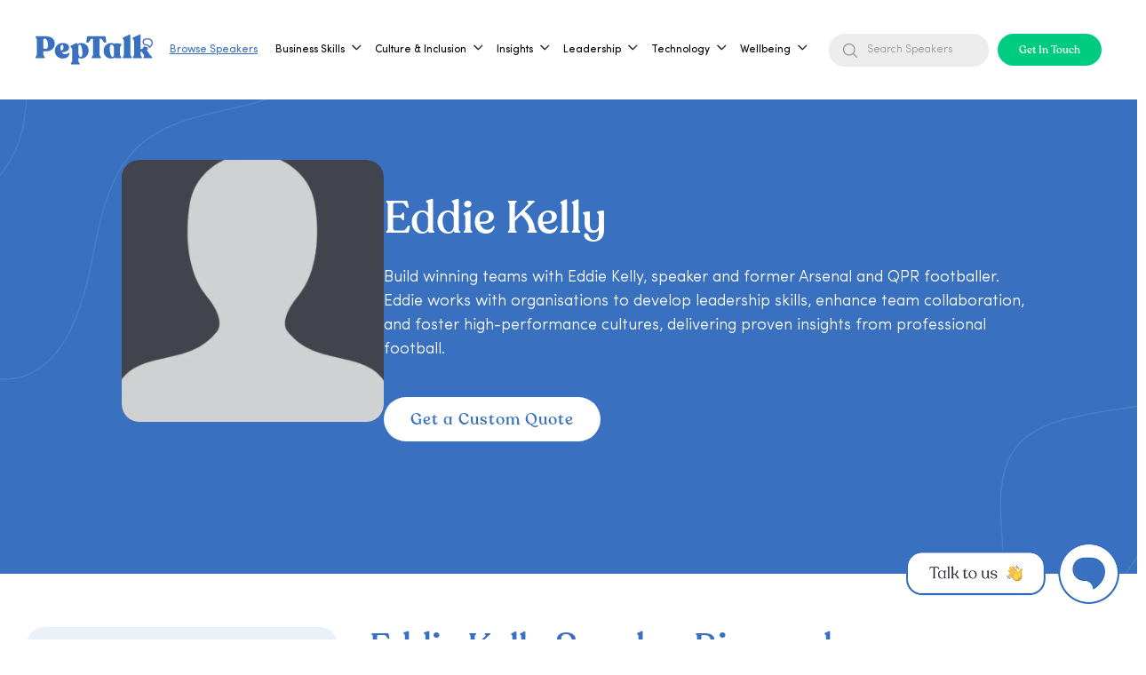

--- FILE ---
content_type: text/html
request_url: https://www.getapeptalk.com/experts/eddie-kelly-speaker
body_size: 45031
content:
<!DOCTYPE html><!-- Last Published: Fri Jan 16 2026 13:34:03 GMT+0000 (Coordinated Universal Time) --><html data-wf-domain="www.getapeptalk.com" data-wf-page="6570bfe824a0ef119333ad07" data-wf-site="619b6721260e523eeeff5f17" lang="en" data-wf-collection="6570bfe824a0ef119333acf5" data-wf-item-slug="eddie-kelly-speaker"><head><meta charset="utf-8"/><title>Eddie Kelly, Speaker | Football Insights &amp; Leadership</title><meta content="Book Eddie Kelly, speaker, to boost teamwork and leadership with winning football strategies. Inspire your team—book Eddie for your next event." name="description"/><meta content="Eddie Kelly, Speaker | Football Insights &amp; Leadership" property="og:title"/><meta content="Book Eddie Kelly, speaker, to boost teamwork and leadership with winning football strategies. Inspire your team—book Eddie for your next event." property="og:description"/><meta content="Eddie Kelly, Speaker | Football Insights &amp; Leadership" property="twitter:title"/><meta content="Book Eddie Kelly, speaker, to boost teamwork and leadership with winning football strategies. Inspire your team—book Eddie for your next event." property="twitter:description"/><meta property="og:type" content="website"/><meta content="summary_large_image" name="twitter:card"/><meta content="width=device-width, initial-scale=1" name="viewport"/><meta content="c2vW_bWBupHAiWdHDYJDv9yvSGPIEv8r35mg3AgEJ1k" name="google-site-verification"/><link href="https://cdn.prod.website-files.com/619b6721260e523eeeff5f17/css/peptalk-dev.shared.42c0da313.min.css" rel="stylesheet" type="text/css" integrity="sha384-QsDaMTLKOH7OVb6xyfYD1w0vnNzshfaDg19d+piga89/nFn1pwWOtC2h4JR5oYIc" crossorigin="anonymous"/><link href="https://cdn.prod.website-files.com/619b6721260e523eeeff5f17/css/peptalk-dev.6570bfe824a0ef119333ad07-cf581c467.min.css" rel="stylesheet" type="text/css" integrity="sha384-bLwGLsPpRlanItMcv0zVi3jMyNUiScC12Din3wuBFTGnEXfXVOLGQ2DMKGp9JG06" crossorigin="anonymous"/><link href="https://fonts.googleapis.com" rel="preconnect"/><link href="https://fonts.gstatic.com" rel="preconnect" crossorigin="anonymous"/><script src="https://ajax.googleapis.com/ajax/libs/webfont/1.6.26/webfont.js" type="text/javascript"></script><script type="text/javascript">WebFont.load({  google: {    families: ["Open Sans:300,300italic,400,400italic,600,600italic,700,700italic,800,800italic","Droid Sans:400,700"]  }});</script><script type="text/javascript">!function(o,c){var n=c.documentElement,t=" w-mod-";n.className+=t+"js",("ontouchstart"in o||o.DocumentTouch&&c instanceof DocumentTouch)&&(n.className+=t+"touch")}(window,document);</script><link href="https://cdn.prod.website-files.com/619b6721260e523eeeff5f17/6925b54bb4b61a9cb0788076_peptalk-favicon.png" rel="shortcut icon" type="image/x-icon"/><link href="https://cdn.prod.website-files.com/619b6721260e523eeeff5f17/6925b552cc86ec6256c91198_peptalk-webclip.png" rel="apple-touch-icon"/><link href="https://www.getapeptalk.com/experts/eddie-kelly-speaker" rel="canonical"/><script type="application/ld+json">
{&quot;@context&quot;: &quot;https://schema.org&quot;,&quot;@graph&quot;: [{&quot;@type&quot;: &quot;Person&quot;,&quot;name&quot;: &quot;Eddie Kelly&quot;,&quot;url&quot;: &quot;&quot;,&quot;image&quot;: &quot;https://peptalk-static-assets.s3.eu-west-2.amazonaws.com/images/speaker-profile-coming-soon.webp&quot;,&quot;sameAs&quot;: [&quot;&quot;, &quot;&quot;, &quot;&quot;, &quot;&quot;, &quot;https://en.wikipedia.org/wiki/Eddie_Kelly_(footballer)&quot;],&quot;jobTitle&quot;: &quot;Leadership consultant&quot;,&quot;knowsAbout&quot;: &quot;teamwork, strategy, leadership&quot;,&quot;alumniOf&quot;: &quot;&quot;,&quot;hasCredential&quot;: &quot;&quot;,&quot;memberOf&quot;: &quot;&quot;,&quot;description&quot;: &quot;Eddie Kelly is a former Scottish professional footballer who played for top clubs including Arsenal and Queen&#39;s Park Rangers. Drawing on his extensive experience, Eddie now speaks on teamwork, strategy, and leadership, offering practical lessons for businesses. His insights help organisations improve collaboration, overcome challenges, and build a winning culture inspired by real-world football examples.&quot;,&quot;worksFor&quot;: &quot;&quot;},{&quot;@type&quot;: &quot;Organization&quot;,&quot;name&quot;: &quot;PepTalk&quot;,&quot;url&quot;: &quot;https://getapeptalk.com&quot;,&quot;logo&quot;: &quot;https://peptalk-static-assets.s3.eu-west-2.amazonaws.com/companylogos/peptalk-logo.png&quot;,&quot;description&quot;: &quot;Get A PepTalk is a speaker marketplace connecting top experts, athletes, creatives, and business leaders with organisations for inspirational talks, workshops, and events. Designed for modern teams, the platform curates world-class speakers to deliver high-impact learning and motivation.&quot;,&quot;foundingDate&quot;: &quot;2019&quot;,&quot;founder&quot;: [{ &quot;@type&quot;: &quot;Person&quot;, &quot;name&quot;: &quot;Ant Cauchi&quot; },{ &quot;@type&quot;: &quot;Person&quot;, &quot;name&quot;: &quot;Lloyd Salmons&quot; }],&quot;sameAs&quot;: [&quot;https://www.linkedin.com/company/getapeptalk&quot;,&quot;https://twitter.com/getapeptalk&quot;,&quot;https://www.instagram.com/getapeptalk&quot;,&quot;https://www.youtube.com/@getapeptalk&quot;],&quot;address&quot;: {&quot;@type&quot;: &quot;PostalAddress&quot;,&quot;addressLocality&quot;: &quot;London&quot;,&quot;addressCountry&quot;: &quot;GB&quot;},&quot;contactPoint&quot;: {&quot;@type&quot;: &quot;ContactPoint&quot;,&quot;contactType&quot;: &quot;Customer Service&quot;,&quot;email&quot;: &quot;hello@getapeptalk.com&quot;},&quot;areaServed&quot;: &quot;Worldwide&quot;,&quot;makesOffer&quot;: {&quot;@type&quot;: &quot;Offer&quot;,&quot;itemOffered&quot;: {&quot;@type&quot;: &quot;Service&quot;,&quot;name&quot;: &quot;Speaker and Talent Bookings&quot;,&quot;description&quot;: &quot;Book speakers across business, sports, media, culture, and wellness for corporate events and team development.&quot;}},&quot;keywords&quot;: &quot;speaker marketplace, leadership speakers, motivational speakers, corporate training, keynote speakers, business events, team workshops, professional development, book comedians&quot;},{&quot;@type&quot;: &quot;FAQPage&quot;,&quot;mainEntity&quot;: [{&quot;@type&quot;: &quot;Question&quot;,&quot;name&quot;: &quot;What topics does Eddie Kelly specialise in?&quot;,&quot;acceptedAnswer&quot;: { &quot;@type&quot;: &quot;Answer&quot;, &quot;text&quot;: &quot;Eddie Kelly specialises in discussing teamwork, strategy, leadership and more.&quot; }},{&quot;@type&quot;: &quot;Question&quot;,&quot;name&quot;: &quot;What is Eddie Kelly&#39;s speaking style like?&quot;,&quot;acceptedAnswer&quot;: { &quot;@type&quot;: &quot;Answer&quot;, &quot;text&quot;: &quot;Eddie delivers insightful talks that blend football experience with practical business lessons, inspiring teams to enhance collaboration and overcome challenges through real-world examples and strategic thinking.&quot; }},{&quot;@type&quot;: &quot;Question&quot;,&quot;name&quot;: &quot;Does Eddie Kelly offer virtual speaking engagements?&quot;,&quot;acceptedAnswer&quot;: { &quot;@type&quot;: &quot;Answer&quot;, &quot;text&quot;: &quot;Yes, Eddie Kelly offers virtual speaker bookings for webinars, online conferences, and remote or distributed team engagements.&quot; }}]}]}
</script><script async="" src="https://www.googletagmanager.com/gtag/js?id=G-V65Q6TE5Q3"></script><script type="text/javascript">window.dataLayer = window.dataLayer || [];function gtag(){dataLayer.push(arguments);}gtag('set', 'developer_id.dZGVlNj', true);gtag('js', new Date());gtag('config', 'G-V65Q6TE5Q3');</script><meta property="og:site_name" content="PepTalk"/>
<meta name="twitter:card" content="summary_large_image"/>
<meta name="twitter:description"
      content="PepTalk helps organisations book trusted speakers, experts, and creators for events, workshops, and training. A global marketplace built for fast, reliable expert discovery."/>

<!-- Menu -->
<style>
    .w-richtext a, .w-embed a {
        color: #3971C0;
        text-decoration: none;
    }

    .w-richtext a:visited, .w-embed a:visited {
        color: #3971C0;
    }

    footer.footer-1 .w-container::before,
    footer.footer-1 .w-container::after {
        content: unset;
    }

    /* Menu Exposed */
    @media (max-width: 767px) {
        .menu-exposed {
            transition: all .5s cubic-bezier(0.25, 0, 0.75, 1);
        }
    }

    .menu-exposed.is-open {
        width: 100%;
        height: 100lvh;
        background: rgba(0, 0, 0, 0.30);
    }

    .is-not-scroll {
        overflow: hidden;
    }

    /* Menu Exposed Wrapper */
    .menu-exposed .menu-exposed-wrapper {
        transition: all .5s cubic-bezier(0.25, 0, 0.75, 1);
        background-position: 50px 100%;
    }

    .menu-exposed.is-open .menu-exposed-wrapper {
        background-position: 0 100%;
        height: calc(100lvh - 20px);
    }

    @media (max-width: 767px) {
        .menu-exposed.is-open .menu-exposed-wrapper {
            height: 100lvh;
        }

        .menu-exposed .menu-exposed-entry .second-menu-exposed.types-menu {
            width: calc(100% - 72px);
        }
    }

    @media (min-width: 768px) {
        .menu-exposed.is-open .menu-exposed-wrapper {
            width: 506px;
        }
    }

    @media (min-width: 1440px) {
        .menu-exposed.is-open .menu-exposed-wrapper {
            width: 506px;
        }
    }

    @media (min-width: 1920px) {
        .menu-exposed.is-open .menu-exposed-wrapper {
            width: 630px;
        }
    }

    /* Menu Exposed Title */
    .menu-exposed .menu-exposed-entry .menu-title {
        transition: all .25s cubic-bezier(0.68, -0.55, 0.27, 1);
        transform: translateY(50%);
        opacity: 0;
        visibility: hidden;
    }

    .menu-exposed.is-open .menu-exposed-entry.show .menu-title {
        transition: all .25s cubic-bezier(0.68, -0.55, 0.27, 1);
        transition-delay: .4s;
        transform: translateY(0);
        opacity: 1;
        visibility: visible;
    }

    .menu-exposed.is-open .menu-exposed-entry.show .menu-title:nth-of-type(2) {
        transition-delay: .45s;
    }

    .menu-exposed.is-open .menu-exposed-entry.show .menu-title:nth-of-type(3) {
        transition-delay: .50s;
    }

    .menu-exposed.is-open .menu-exposed-entry.show .menu-title:nth-of-type(4) {
        transition-delay: .55s;
    }

    .menu-exposed.is-open .menu-exposed-entry.show .menu-title:nth-of-type(5) {
        transition-delay: .60s;
    }

    .menu-exposed.is-open .menu-exposed-entry.show .menu-title:nth-of-type(6) {
        transition-delay: .65s;
    }

    .menu-exposed.is-open .menu-exposed-entry.show .menu-title:nth-of-type(7) {
        transition-delay: .70s;
    }

    /* Menu Exposed Button & Bottom */
    .menu-exposed .menu-exposed-entry .menu-exposed-button,
    .menu-exposed .menu-exposed-wrapper .menu-exposed-bottom {
        transition: all .25s cubic-bezier(0.68, -0.55, 0.27, 1);
        transform: translateY(100%);
        opacity: 0;
    }

    .menu-exposed.is-open .menu-exposed-entry.show .menu-exposed-button,
    .menu-exposed.is-open .menu-exposed-wrapper .menu-exposed-bottom {
        transition: all .25s cubic-bezier(0.68, -0.55, 0.27, 1);
        transition-delay: .6s;
        transform: translateY(0);
        opacity: 1;
    }

    /* Menu Exposed Close Btn */
    .menu-exposed .menu-exposed-wrapper .close-menu-btn {
        transition: all .5s cubic-bezier(0.68, -0.55, 0.27, 1);
        opacity: 0;
    }

    .menu-exposed.is-open .menu-exposed-wrapper .close-menu-btn {
        opacity: 1;
    }

    /* Menu Exposed Back Btn */
    .menu-exposed .menu-exposed-nav .back-menu-btn {
        transition: all .25s cubic-bezier(0.68, -0.55, 0.27, 1);
        transform: translateY(50%);
        opacity: 0;
        visibility: hidden;
    }

    .menu-exposed .menu-exposed-nav.show-back .back-menu-btn {
        transition: all .25s cubic-bezier(0.68, -0.55, 0.27, 1);
        transform: translateY(0);
        opacity: 1;
        visibility: visible;
    }

    /* Menu Exposed - Second */
    .menu-exposed .menu-exposed-entry .second-menu-exposed,
    .menu-exposed .menu-exposed-entry .tertiary-menu-exposed {
        transition: all .25s cubic-bezier(0.68, -0.55, 0.27, 1);
        transition-delay: .25s;
        opacity: 0;
        visibility: hidden;
        width: calc(100% - 36px);
    }

    .menu-exposed.is-open .menu-exposed-entry.show-second .second-menu-exposed.show,
    .menu-exposed.is-open .menu-exposed-entry.show-tertiary .tertiary-menu-exposed.show {
        transition: all 0s;
        opacity: 1;
        visibility: visible;
    }

    @media (min-width: 768px) {
        .menu-exposed .menu-exposed-entry .second-menu-exposed {
            width: calc(100% - 72px);
        }

        .menu-exposed .menu-exposed-entry .tertiary-menu-exposed,
        .menu-exposed .menu-exposed-entry .second-menu-exposed.types-menu {
            width: calc(100% - 144px);
        }
    }

    @media (min-width: 1920px) {
        .menu-exposed .menu-exposed-entry .second-menu-exposed {
            width: calc(100% - 115px);
        }

        .menu-exposed .menu-exposed-entry .tertiary-menu-exposed,
        .menu-exposed .menu-exposed-entry .second-menu-exposed.types-menu {
            width: calc(100% - 230px);
        }
    }

    /* Menu Exposed Item - Second */
    .menu-exposed .menu-exposed-entry .second-menu-exposed .second-menu-item,
    .menu-exposed .menu-exposed-entry .tertiary-menu-exposed .tertiary-menu-item {
        overflow: hidden;
    }

    .menu-exposed .menu-exposed-entry .second-menu-exposed .second-menu-item > *,
    .menu-exposed .menu-exposed-entry .tertiary-menu-exposed .tertiary-menu-item > * {
        transition: all .25s cubic-bezier(0.68, -0.55, 0.27, 1);
        transform: translateY(100%);
        opacity: 0;
    }

    .menu-exposed.is-open .menu-exposed-entry.show-second .second-menu-exposed.show .second-menu-item > *,
    .menu-exposed.is-open .menu-exposed-entry.show-tertiary .tertiary-menu-exposed.show .tertiary-menu-item > * {
        transition: all .25s cubic-bezier(0.68, -0.55, 0.27, 1);
        transition-delay: .2s;
        transform: translateY(0);
        opacity: 1;
    }

    .menu-exposed.is-open .menu-exposed-entry.show-second .second-menu-exposed.show .second-menu-item:nth-of-type(2) > *,
    .menu-exposed.is-open .menu-exposed-entry.show-tertiary .tertiary-menu-exposed.show .tertiary-menu-item:nth-of-type(2) > * {
        transition-delay: .225s;
    }

    .menu-exposed.is-open .menu-exposed-entry.show-second .second-menu-exposed.show .second-menu-item:nth-of-type(3) > *,
    .menu-exposed.is-open .menu-exposed-entry.show-tertiary .tertiary-menu-exposed.show .tertiary-menu-item:nth-of-type(3) > * {
        transition-delay: .275s;
    }

    .menu-exposed.is-open .menu-exposed-entry.show-second .second-menu-exposed.show .second-menu-item:nth-of-type(4) > *,
    .menu-exposed.is-open .menu-exposed-entry.show-tertiary .tertiary-menu-exposed.show .tertiary-menu-item:nth-of-type(4) > * {
        transition-delay: .3s;
    }

    .menu-exposed.is-open .menu-exposed-entry.show-second .second-menu-exposed.show .second-menu-item:nth-of-type(5) > *,
    .menu-exposed.is-open .menu-exposed-entry.show-tertiary .tertiary-menu-exposed.show .tertiary-menu-item:nth-of-type(5) > * {
        transition-delay: .325s;
    }

    .menu-exposed.is-open .menu-exposed-entry.show-second .second-menu-exposed.show .second-menu-item:nth-of-type(6) > *,
    .menu-exposed.is-open .menu-exposed-entry.show-tertiary .tertiary-menu-exposed.show .tertiary-menu-item:nth-of-type(6) > * {
        transition-delay: .375s;
    }

    .menu-exposed.is-open .menu-exposed-entry.show-second .second-menu-exposed.show .second-menu-item:nth-of-type(7) > *,
    .menu-exposed.is-open .menu-exposed-entry.show-tertiary .tertiary-menu-exposed.show .tertiary-menu-item:nth-of-type(7) > * {
        transition-delay: .4s;
    }

    .menu-exposed.is-open .menu-exposed-entry.show-second .second-menu-exposed.show .second-menu-item:nth-of-type(8) > *,
    .menu-exposed.is-open .menu-exposed-entry.show-tertiary .tertiary-menu-exposed.show .tertiary-menu-item:nth-of-type(8) > * {
        transition-delay: .425s;
    }

    .menu-exposed.is-open .menu-exposed-entry.show-second .second-menu-exposed.show .second-menu-item:nth-of-type(9) > *,
    .menu-exposed.is-open .menu-exposed-entry.show-tertiary .tertiary-menu-exposed.show .tertiary-menu-item:nth-of-type(9) > * {
        transition-delay: .475s;
    }

    .menu-exposed.is-open .menu-exposed-entry.show-second .second-menu-exposed.show .second-menu-item:nth-of-type(10) > *,
    .menu-exposed.is-open .menu-exposed-entry.show-tertiary .tertiary-menu-exposed.show .tertiary-menu-item:nth-of-type(10) > * {
        transition-delay: .5s;
    }

    .menu-exposed.is-open .menu-exposed-entry.show-second .second-menu-exposed.show .second-menu-item:nth-of-type(11) > *,
    .menu-exposed.is-open .menu-exposed-entry.show-tertiary .tertiary-menu-exposed.show .tertiary-menu-item:nth-of-type(11) > * {
        transition-delay: .525s;
    }

    .menu-exposed.is-open .menu-exposed-entry.show-second .second-menu-exposed.show .second-menu-item:nth-of-type(12) > *,
    .menu-exposed.is-open .menu-exposed-entry.show-tertiary .tertiary-menu-exposed.show .tertiary-menu-item:nth-of-type(12) > * {
        transition-delay: .575s;
    }

    .menu-exposed.is-open .menu-exposed-entry.show-second .second-menu-exposed.show .second-menu-item:nth-of-type(13) > *,
    .menu-exposed.is-open .menu-exposed-entry.show-tertiary .tertiary-menu-exposed.show .tertiary-menu-item:nth-of-type(13) > * {
        transition-delay: .6s;
    }

    .menu-exposed.is-open .menu-exposed-entry.show-second .second-menu-exposed.show .second-menu-item:nth-of-type(14) > *,
    .menu-exposed.is-open .menu-exposed-entry.show-tertiary .tertiary-menu-exposed.show .tertiary-menu-item:nth-of-type(14) > * {
        transition-delay: .625s;
    }

    .menu-exposed.is-open .menu-exposed-entry.show-second .second-menu-exposed.show .second-menu-item:nth-of-type(15) > *,
    .menu-exposed.is-open .menu-exposed-entry.show-tertiary .tertiary-menu-exposed.show .tertiary-menu-item:nth-of-type(15) > * {
        transition-delay: .675s;
    }

    /* For mobile - Tertiary*/
    @media (max-width: 767px) {
        .tertiary-menu-exposed {
            max-height: 400px;
            overflow-y: scroll;
            padding-right: 36px;
        }

        .menu-exposed .menu-exposed-entry .tertiary-menu-exposed {
            max-width: calc(100% - 72px);
        }

        .menu-exposed-entry.show-second {
            padding-right: 36px;
        }
    }

    @media screen and (min-width: 1233px) {
        .container-5.is-navbar-pc {
            display: block;
        }

        .container-5.is-navbar-sp {
            display: none;
        }
    }

    /* For Menu Scrollbar */
    @media (max-width: 1232px) {
        .div-block-5 {
            display: flex;
            grid-column-gap: 36px;
            grid-row-gap: 36px;
            justify-content: flex-end;
            align-items: center;
        }

        .tertiary-menu-exposed,
        .second-menu-exposed.types-menu {
            max-height: 85%;
            overflow: hidden scroll;
        }

        .tertiary-menu-exposed::-webkit-scrollbar,
        .second-menu-exposed.types-menu::-webkit-scrollbar {
            height: 10px;
            width: 10px;
        }

        .tertiary-menu-exposed::-webkit-scrollbar-track,
        .second-menu-exposed.types-menu::-webkit-scrollbar-track {
            border-radius: 5px;
            background-color: #DFE9EB;
        }

        .tertiary-menu-exposed::-webkit-scrollbar-track:hover,
        .second-menu-exposed.types-menu::-webkit-scrollbar-track:hover {
            background-color: #B8C0C2;
        }

        .tertiary-menu-exposed::-webkit-scrollbar-thumb,
        .second-menu-exposed.types-menu::-webkit-scrollbar-thumb {
            border-radius: 5px;
            background-color: var(--primary-blue);
        }

        .tertiary-menu-exposed::-webkit-scrollbar-thumb:hover,
        .second-menu-exposed.types-menu::-webkit-scrollbar-thumb:hover {
            background-color: var(--primary-blue);
            opacity: 0.8;
        }
    }

    /* For menu item has arrow */
    .menu-title.has-arrow {
        width: calc(100% - 36px);
        position: relative;
    }

    .menu-title.has-arrow::after {
        content: "";
        width: 12px;
        height: 20px;
        background-image: url(https://cdn.prod.website-files.com/619b6721260e523eeeff5f17/6579cc7046448df142b7dc95_Exit.svg);
        position: absolute;
        right: 0;
        transform: rotate(-180deg);
    }

    @media (min-width: 768px) {
        .menu-title.has-arrow {
            width: calc(100% - 72px);
        }
    }

    @media (min-width: 1920px) {
        .menu-title.has-arrow {
            width: calc(100% - 115px);
            position: relative;
        }
    }

    img.search-icon {
        filter: brightness(0) saturate(100%) invert(100%) sepia(0%) saturate(7431%) hue-rotate(11deg) brightness(136%) contrast(119%);
    }

    .menu-item {
        display: flex;
    }

    input.menu-search-header-input {
        color: #939499;
        background-color: #ECECED;
        border: unset;
        height: unset;
        width: 180px;
        background-image: url(https://cdn.prod.website-files.com/619b6721260e523eeeff5f17/68ab50d2ee788481c4118938_search-black.svg);
        background-position: 14px center;
        background-repeat: no-repeat;
        margin-bottom: 0;
        font-size: 14px;
        line-height: 110%;
        padding: 12px 12px 12px 43px;
        border-radius: 100px;
    }

    input.menu-search-header-input::placeholder {
        font-size: 14px;
        line-height: 110%;
        color: #939499;
    }

    @media (max-width: 1280px)  and (min-width: 768px) {
        input.menu-search-header-input::placeholder {
            font-size: 12px;
            padding-top: 12px;
            padding-bottom: 12px;

        }

        input.menu-search-header-input {
            font-size: 12px;
        }
    }


    input.header-search-expert-input {
        color: var(--white);
        background-color: transparent;
        padding: 4.5px 1.5px 5.5px;
        border: unset;
        border-bottom: 1px solid #fff;
        border-radius: 0;
        height: unset;
        width: 180px;
        background-image: url(https://cdn.prod.website-files.com/619b6721260e523eeeff5f17/65e6cb6aa4f73d994f4619ff_search-white.svg);
        background-position: right;
        background-repeat: no-repeat;
        margin-bottom: 0;
        font-size: 18px;
        line-height: 18px;
    }

    input.expert-search-by-type {
        color: #41444D;
        padding: 4.5px 1.5px 5.5px;
        border: unset;
        border-bottom: 1px solid #fff;
        border-radius: 0;
        height: unset;
        width: 180px;
        background-color: transparent;
        border-bottom: 1px solid #41444D;
        background-image: url(https://cdn.prod.website-files.com/619b6721260e523eeeff5f17/66451b3791b1e01660115f53_search-black.svg);
        background-position: right;
        background-repeat: no-repeat;
        margin-bottom: 0;
        font-size: 18px;
        line-height: 18px;
    }

    input.header-search-expert-input::placeholder {
        color: var(--white);
        font-size: 18px;
        line-height: 18px;
    }

    input.expert-search-by-type::placeholder {
        color: #41444D;
        font-size: 18px;
        line-height: 18px;
    }

    input.header-search-expert-input.expert-search-by-type::-ms-input-placeholder {
        color: #41444D;
        font-size: 18px;
        line-height: 18px;
    }

    .menu-exposed-bottom input.header-search-expert-input {
        color: var(--primary-blue);
        border-bottom-color: var(--primary-blue);
        background-image: url(https://cdn.prod.website-files.com/619b6721260e523eeeff5f17/6570d654a1f7ec24f5126a4f_search.svg);
        background-size: 16px;
    }

    .menu-exposed-bottom input.header-search-expert-input::placeholder {
        color: var(--primary-blue);
    }

    /*.navbar-dropdown::after,*/
    body.gray::before {
        content: "";
        display: block;
        width: 100vw;
        height: 100vh;
        position: absolute;
        background: #000;
        top: 100%;
        left: 0;
        z-index: 2;
        opacity: .5;
    }

    body.gray::before {
        position: fixed;
        width: 100%;
        top: 0;
        left: 0;
        opacity: .5;
        z-index: 8;
    }

    #main-navbar .menu-text {
        position: relative;
    }

    #main-navbar .menu-text::after {
        content: "";
        display: none;
        height: 2px;
        background: var(--primary-blue);
        position: absolute;
        top: 100%;
        left: 0;
        width: 100%;
    }

    #main-navbar .text-block-65 {
        position: relative;
    }

    #main-navbar .text-block-65::after {
        content: "";
        display: none;
        height: 2px;
        background: var(--primary-blue);
        position: absolute;
        top: 100%;
        left: 0;
        width: 100%;
    }

    #main-navbar .text-block-65:hover::after {
        display: block;
    }

    #main-navbar .expert-keyword .text-block-65:hover::after {
        display: none !important;
    }

    #main-navbar .menu-item:hover .menu-text::after {
        display: block;
    }

    #main-navbar .text-block-66:hover, #main-navbar .link-5:hover {
        color: var(--primary-blue);
    }

    /* For main menu on blue background */
    #main-navbar.is-hoverred, #main-navbar.is-scrolled {
        background: var(--white);
    }

    #main-navbar.is-hoverred .menu-text, #main-navbar.is-scrolled .menu-text {
        color: var(--primary-blue);
    }

    #main-navbar.is-hoverred .logo-white, #main-navbar.is-scrolled .logo-white {
        display: none;
    }

    #main-navbar.is-hoverred .logo-blue, #main-navbar.is-scrolled .logo-blue {
        display: block;
    }

    #main-navbar.is-hoverred .login-white, #main-navbar.is-scrolled .login-white {
        display: none;
    }

    #main-navbar.is-hoverred .login-blue, #main-navbar.is-scrolled .login-blue {
        display: block;
    }

    #main-navbar.is-hoverred input.header-search-expert-input, #main-navbar.is-scrolled input.header-search-expert-input {
        color: var(--primary-blue);
        border-bottom-color: var(--primary-blue);
        background-image: url(https://assets-global.website-files.com/619b6721260e523eeeff5f17/6570d654a1f7ec24f5126a4f_search.svg);
        background-size: 16px;
    }

    #main-navbar.is-hoverred input.header-search-expert-input::placeholder,
    #main-navbar.is-scrolled input.header-search-expert-input::placeholder {
        color: var(--primary-blue);
    }

    #main-navbar.is-hoverred .cta.request-button, #main-navbar.is-scrolled .cta.request-button {
        color: var(--white);
        background-color: var(--primary-blue);
    }

    #main-navbar.is-hoverred img.icon-open-menu, #main-navbar.is-scrolled img.icon-open-menu {
        filter: brightness(0) saturate(100%) invert(40%) sepia(9%) saturate(4782%) hue-rotate(179deg) brightness(98%) contrast(84%);
    }
</style>
<!-- Menu -->

<!-- Swift up Text -->
<style>
    .swift-up span {
        opacity: 0;
        overflow: hidden;
        animation: .3s swift-up ease-in-out forwards;
    }

    .swift-up i {
        opacity: 0;
        font-style: normal;
        position: relative;
        top: 132px;
        animation: .5s swift-up ease-in-out forwards;
    }

    @keyframes swift-up {
        to {
            top: 0;
            opacity: 1;
        }
    }
</style>
<!-- Swift up Text -->

<!-- Reveal Text -->
<style>
    .reveal-text {
        visibility: hidden;
    }

    .reveal-text .line-text {
        position: relative;
        overflow: hidden;
        display: flex;
    }
</style>
<!-- Reveal Text -->

<!-- Email Modal -->
<style>
    .email-modal::before {
        content: "";
        width: 100%;
        height: 100%;
        background: rgba(0, 0, 0, 0.30);
        position: absolute;
        top: 0;
        left: 0;
    }

    .email-modal input::placeholder {
        color: var(--primary-blue);
    }
</style>
<!-- Email Modal -->

<!-- G Tag -->
<script async src="https://www.googletagmanager.com/gtag/js?id=G-V65Q6TE5Q3"></script>
<script>
    window.dataLayer = window.dataLayer || [];

    function gtag() {
        dataLayer.push(arguments);
    }

    gtag('js', new Date());
    gtag('config', 'G-V65Q6TE5Q3');
    gtag('config', 'AW-618704974'); // Matt added 7/4/25
</script>
<!-- G Tag -->
<!-- Google Tag Manager -->
<script>
    (function (w, d, s, l, i) {
        w[l] = w[l] || [];
        w[l].push({
            'gtm.start':
                new Date().getTime(), event: 'gtm.js'
        });
        var f = d.getElementsByTagName(s)[0],
            j = d.createElement(s), dl = l != 'dataLayer' ? '&l=' + l : '';
        j.async = true;
        j.src =
            'https://www.googletagmanager.com/gtm.js?id=' + i + dl;
        f.parentNode.insertBefore(j, f);
    })(window, document, 'script', 'dataLayer', 'GTM-NWLGKMH5');
</script>
<!-- End Google Tag Manager -->

<!-- Intercom form styling -->

<script id="jetboost-script" type="text/javascript"> window.JETBOOST_SITE_ID = "ckx06yv4i0uqh0uzo3n7l86ji";
(function (d) {
    var s = d.createElement("script");
    s.src = "https://cdn.jetboost.io/jetboost.js";
    s.async = 1;
    d.getElementsByTagName("head")[0].appendChild(s);
})(document); </script>

<style>
    #intercom_contact_form {
        width: 460px;
        padding: 36px;
        background-color: white;
        border-radius: 20px;
        position: relative;
    }

    #intercom_contact_form > input,
    #intercom_contact_form > textarea {
        display: block;
        width: 100%;
        margin-top: 6px;
        margin-bottom: 12px;
        padding: 12px;
        border-radius: 6px;
        outline: none;
        box-sizing: border-box;
    }

    #intercom_contact_form > input[type=text],
    #intercom_contact_form > input[type=email],
    #intercom_contact_form > textarea {
        border: solid 1px #cccccc;
        color: rgb(68, 68, 68);
    }

    #intercom_contact_form > label {
        display: block;
        font-size: 14px;
        font-weight: normal;
    }

    #intercom_contact_form > label > span {
        color: red;
    }

    #intercom_contact_form > input[type=submit] {
        border: none;
        color: #ffffff;
        background: rgb(57, 113, 192);
    }

    #intercom_contact_form > input[type=submit]:disabled {
        background-color: #ccc;
        color: #555;
    }

    #success_message {
        display: none;
        position: absolute;
        height: 100%;
        width: 100%;
        background: rgba(255, 255, 255, 0.85);
        color: rgb(57, 113, 192);
        font-size: 24px;
        justify-content: center;
        align-items: center;
        z-index: 100;
        text-align: center;
        top: 0px;
        left: 0px;
        border-radius: 20px;
        font-family: "Recoleta Alt", sans-serif;
    }

    @media (max-width: 600px) {
        #intercom_contact_form {
            width: auto;
            display: block;
        }
    }
</style>


<style>

    /* Redesign June - 2025 */

    li.menu_list_item_pc.has_child::after {
        content: "";
        display: block;
        background: url("https://cdn.prod.website-files.com/619b6721260e523eeeff5f17/68ab50d292a26c8093151f72_down.svg") no-repeat center center;
        background-size: contain;
        width: 12px;
        height: 7px;
        right: 15px;
        top: 45%;
        position: absolute;
    }

    li.menu_list_item_pc.has_child.active::after {
        transform: rotate(180deg);
    }

    li.menu_list_item_pc.has_child:before {
        content: "";
        position: absolute;
        top: 100%;
        left: 0;
        width: 100%;
        height: 10px;
        z-index: 10;
    }

    .sub_menu_item:before {
        content: "";
        background: url("https://cdn.prod.website-files.com/619b6721260e523eeeff5f17/68aed32467816269786f9cf2_sub-menu-icon.svg");
        width: 18px;
        height: 18px;
        display: block;
        position: absolute;
        left: 20px;
    }

    .sub_menu_all_link {
        width: max-content;
        display: block;
        position: relative;
    }

    .sub_menu_all_link:after {
        content: "";
        display: block;
        background: url("https://cdn.prod.website-files.com/619b6721260e523eeeff5f17/684f90c4e567385f598b33dd_Vector%20(6).svg");
        width: 15px;
        height: 15px;
        background-repeat: no-repeat;
        position: absolute;
        right: -25px;
        top: 50%;
        transform: translateY(-50%);
    }

    #new-main-navbar {
        position: fixed;
        top: 0;
        left: 0;
        right: 0;
        z-index: 9999;
        transition: transform 0.3s ease;
    }

    #new-main-navbar.hide {
        transform: translateY(-100%);
    }

    @media (max-width: 768px) {
        #new-main-navbar.with-bg {
            background-color: #41444d;
            box-shadow: 0 2px 5px rgba(0, 0, 0, 0.1);
        }
    }


    /* Redesign June - 2025 --- FOR MOBILE*/

    .menu_container_mb.showing-sub-menu {
        height: 100vh;
    }

    .menu_container_mb input.menu-search-header-input {
        width: 321px;
        margin: 0 auto;
    }

    .menu_container_mb .menu_item_mb_nav_sub_all_link:after {
        content: "";
        display: block;
        background: url("https://cdn.prod.website-files.com/619b6721260e523eeeff5f17/68affb51ccfb5e6d7065b0fe_arrow-right-white.png");
        width: 15px;
        height: 15px;
        background-repeat: no-repeat;
        position: absolute;
        right: -25px;
        top: 20%;
    }

    .menu_container_mb.showing-sub-menu .logo_box_mb {
        background: #fff;
        transition: background 0.3s ease-in-out;
    }


    .menu_item_mb_nav_sub_all_link {
        color: var(--white) !important;
        font-size: 16px;
        font-weight: 500;
        line-height: 22px;
        text-decoration: none;
        position: relative;
    }

    body.no-scroll {
        position: fixed;
        width: 100%;
        overflow: hidden;
    }

    .menu_container_content_mb {
        max-height: calc(100vh - 70px);
        overflow-y: auto;
    }

    /*Global FAQ*/
    .expert-faq-section ul {
        margin-top: 0;
      	margin-bottom: 0;
        padding-left: 15px;
        padding-top: 0
    }

</style>

<!-- Impact Code -->

<script type="text/javascript"> (function (a, b, c, d, e, f, g) {
    e['ire_o'] = c;
    e[c] = e[c] || function () {
        (e[c].a = e[c].a || []).push(arguments)
    };
    f = d.createElement(b);
    g = d.getElementsByTagName(b)[0];
    f.async = 1;
    f.src = a;
    g.parentNode.insertBefore(f, g);
})('https://utt.impactcdn.com/A5636967-164b-4318-89f1-12a091bc475d1.js', 'script', 'ire', document, window);
</script><meta content="https://placid-fra.fra1.digitaloceanspaces.com/production/rest-images/ocscdpyhho36k/airtable-b402e877121307ec7a31249b9e527bb9-8pfuhv5v.jpg"
      property="og:image" prefix="og: http://ogp.me/ns#"/>
<meta content="https://placid-fra.fra1.digitaloceanspaces.com/production/rest-images/ocscdpyhho36k/airtable-b402e877121307ec7a31249b9e527bb9-8pfuhv5v.jpg"
      property="twitter:image" prefix="og: http://ogp.me/ns#"/>
<meta property="og:url"
      content="https://www.getapeptalk.com/experts/eddie-kelly-speaker"
      prefix="og: http://ogp.me/ns#"/>
<script>
    document.addEventListener("DOMContentLoaded", function () {
        // Function to decode HTML entities
        function decodeHTMLEntities(text) {
            var textArea = document.createElement('textarea');
            textArea.innerHTML = text;
            return textArea.value;
        }

        // Get the JSON-LD script content
        var script = document.querySelector('script[type="application/ld+json"]');

        // Decode the HTML entities
        var decodedJSON = decodeHTMLEntities(script.innerHTML.trim());

        // Replace the script content with the decoded JSON
        script.innerHTML = decodedJSON;
    });
</script>
<script type="text/javascript">
    var metaTagTitle = document.querySelector('meta[property="og:title"]');
    var metaTagTwitterTitle = document.querySelector('meta[property="twitter:title"]');
    var metaTagDescription = document.querySelector('meta[name="description"]');
    var metaTagOgDescription = document.querySelector('meta[property="og:description"]');
    var metaTagTwitterDescription = document.querySelector('meta[property="twitter:description"]');
    var metaTagType = document.querySelector('meta[property="og:type"]');

    metaTagTitle.setAttribute('prefix', 'og: http://ogp.me/ns#');
    metaTagType.setAttribute('prefix', 'og: http://ogp.me/ns#');


    if (("In Progress").toUpperCase() != "LISTED" || !("In Progress")) {
        var meta = document.createElement('meta');
        meta.name = "robots";
        meta.content = "noindex, nofollow";
        document.head.appendChild(meta);
    }

    if (!("In Progress") || ("In Progress") == "Archived") {
        var meta = document.createElement('meta');
        meta.name = "robots";
        meta.content = "noindex, nofollow";
        document.head.appendChild(meta);
        window.open('/expert-search', '_self');
    }

    if (!("Eddie Kelly, Speaker | Football Insights &amp; Leadership")) {
        let title = "Eddie Kelly | PepTalk Expert Speaker";
        document.title = title;
        metaTagTitle.content = title;
        metaTagTwitterTitle.content = title;
    }

    if (!("Book Eddie Kelly, speaker, to boost teamwork and leadership with winning football strategies. Inspire your team—book Eddie for your next event.")) {
        let description = "Build winning teams with Eddie Kelly, speaker and former Arsenal and QPR footballer. Eddie works with organisations to develop leadership skills, enhance team collaboration, and foster high-performance cultures, delivering proven insights from professional football. Find out more about this Expert Speaker.";
        metaTagDescription.content = description;
        metaTagOgDescription.content = description;
        metaTagTwitterDescription.content = description;
    }

</script>

<link rel="preload" href="//cdn.jsdelivr.net/npm/slick-carousel@1.8.1/slick/slick.css"
      as="style" onload="this.onload=null;this.rel='stylesheet'">
<noscript>
    <link rel="stylesheet" href="//cdn.jsdelivr.net/npm/slick-carousel@1.8.1/slick/slick.css">
</noscript>

<style>
    img.search-icon {
        filter: brightness(0) saturate(100%) invert(38%) sepia(68%) saturate(555%) hue-rotate(176deg) brightness(94%) contrast(93%);
    }

    .similar-expert-grid {
        overflow-y: scroll;
    }

    .modal-wrapper {
        justify-content: center;
        align-items: center;
    }

    .company-slider {
        -ms-overflow-style: none;
        scrollbar-width: none;
    }

    .company-slider::-webkit-scrollbar {
        display: none;
    }

    .last-name {
        box-sizing: border-box;
    }

    @media (min-width: 768px) {
        .collection-list-2 {
            grid-auto-flow: row;
            grid-template-rows: repeat(3, auto);
        }

        .similar-expert-grid {
            overflow-y: hidden;
        }
    }

    .slick-list.draggable {
        padding: 0 !important;
    }

    .cms-slider.only-one-video {
        padding-right: 72px;
    }

    @media screen and (max-width: 479px) {
        .cms-slider.only-one-video {
            padding-right: 36px;
        }
    }

    @media screen and (min-width: 1920px) {
        .cms-slider.only-one-video {
            padding-right: 115px;
        }
    }

    .cms-slider.only-one-video .div-block-31 {
        margin-left: auto;
        margin-right: auto;
    }

    @media (min-width: 1280px) {
        #navbar .menu-entry.nav-link-1 {
            color: var(--primary-blue);
        }

        #navbar .cta.request-button {
            background-color: #3971c0;
            color: var(--white);
        }

        #navbar img.icon-open-menu {
            filter: brightness(0) saturate(100%) invert(40%) sepia(9%) saturate(4782%) hue-rotate(179deg) brightness(98%) contrast(84%);
        }

        #navbar img.logo-blue {
            display: block;
        }

        #navbar img.logo-white {
            display: none;
        }

        #navbar .list-item[menu-item="products"],
        #navbar .list-item[menu-item="topics"] {
            display: none;
        }

        #navbar input.header-search-expert-input {
            color: var(--primary-blue);
            border-bottom-color: var(--primary-blue);
            background-image: url(https://cdn.prod.website-files.com/619b6721260e523eeeff5f17/6570d654a1f7ec24f5126a4f_search.svg);
            background-size: 16px;
        }

        #navbar input.header-search-expert-input::placeholder {
            color: var(--primary-blue);
        }

        body.white #navbar .request-button {
            color: var(--primary-blue);
            background-color: var(--white);
        }

        body.white #navbar .open-menu-btn img {
            filter: unset;
        }
    }

    @media (min-width: 1440px) {
        .expert-hero[expert="sir-bradley-wiggins-speaker"] .last-name,
        .expert-hero[expert="sir-bradley-wiggins-speaker"] .first-name {
            font-size: 170px;
        }

        .expert-hero[expert="sabrina-cohen-hatton-speaker"] .last-name,
        .expert-hero[expert="sabrina-cohen-hatton-speaker"] .first-name {
            font-size: 140px;
        }

    }

    @media (min-width: 1920px) {
        .expert-hero[expert="sir-bradley-wiggins-speaker"] .last-name,
        .expert-hero[expert="sir-bradley-wiggins-speaker"] .first-name {
            font-size: 220px;
        }

        .expert-hero[expert="sabrina-cohen-hatton-speaker"] .last-name,
        .expert-hero[expert="sabrina-cohen-hatton-speaker"] .first-name {
            font-size: 180px;
        }
    }

    .no-lastname .expert-cms-grid {
        align-items: start;
    }

    .no-lastname .expert-cms-grid .expert-content {
        margin-top: 50px;
    }

    .collection-list-wrapper-2 .w-dyn-empty,
    .collection-list-wrapper-3 .w-dyn-empty {
        display: none !important;
    }

    .featured-sessions-list .slick-track,
    .featured-projects-list .slick-track {
        display: flex !important;
    }

    .featured-sessions-list .slick-slide,
    .featured-projects-list .slick-slide {
        height: inherit !important;
    }

    .session-feedback-dots .w-slider-dot {
        width: 12px;
        height: 12px;
        margin: 0 6px 0 0 !important;
        background-color: #D9D9D9;
    }

    .session-feedback-dots .w-slider-dot.w-active {
        background-color: var(--primary-blue);
    }

    p.client-feedback {
        font-size: 12px;
        margin-bottom: 0;
        margin-top: 24px;
    }

    @media (min-width: 768px) {
        p.client-feedback {
            font-size: 16px;
        }
    }

    @media (min-width: 1920px) {
        p.client-feedback {
            font-size: 18px;
        }
    }

    .keynotes-section .featured-sessions-item:nth-child(odd) {
        background-color: #F1F1F1;
    }

    .keynotes-section .featured-sessions-item:nth-child(even) {
        background-color: #FAFAFA;
    }

    /* Navigation slider thumbnail styles */
    .cms-slider .div-block-31 {
        cursor: pointer;
        transition: opacity 0.3s ease;
        position: relative;
    }

    .cms-slider .div-block-31:hover {
        opacity: 0.8;
    }

    /* Prevent video interactions in navigation slider */
    .cms-slider .w-video,
    .cms-slider iframe {
        pointer-events: none;
        cursor: pointer;
    }

    .other-say-slider .slick-track {
        display: flex !important;
        align-items: stretch;
    }

    .other-say-item.slick-slide {
        margin: 0 20px;
        box-sizing: border-box;
        height: auto !important;
        display: flex !important;
        min-height: 400px;
    }


    /* Add overlay to navigation thumbnails for better click handling */
    .cms-slider .div-block-31::before {
        content: '';
        position: absolute;
        top: 0;
        left: 0;
        right: 0;
        bottom: 0;
        z-index: 10;
        cursor: pointer;
    }

    .expert-profile-main-image.js-expert-image {
        width: 100%;
        height: 100%;
        object-fit: cover;
    }

    .long-bio-highlight {
        font-weight: 500;
    }

    #expert-long-bio {
        display: -webkit-box;
        -webkit-line-clamp: 10;
        -webkit-box-orient: vertical;
        overflow: hidden;
        transition: all 0.4s ease;
        position: relative;
    }

    #expert-long-bio.expanded {
        -webkit-line-clamp: unset;
        overflow: visible;
        display: block;
    }

    /* Progress Bar Styles - Only show on screens < 768px */
    .progress-container {
        width: 100%;
        height: 6px;
        background-color: #161616;
        position: relative;
        overflow: hidden;
        display: none; /* Hidden by default */
        border-radius: 100px;
    }

    @media (max-width: 767px) {
        .progress-container {
            display: block; /* Show on mobile */
        }
    }

    .progress-bar {
        height: 100%;
        background: #6D6D6D;
        width: 20%; /* Initial width for first slide */
        transition: width 0.2s ease;
        position: relative;
    }

    /* Progress Info - Only show on screens < 768px */
    .progress-info {
        padding: 15px 20px;
        background: white;
        display: none; /* Hidden by default */
        justify-content: space-between;
        align-items: center;
        font-size: 14px;
        color: #666;
    }

    @media (max-width: 767px) {
        .progress-info {
            display: flex; /* Show on mobile */
        }
    }

    .progress-percentage {
        font-weight: bold;
        color: #667eea;
    }

    .trust-us-title-box:after {
        content: "";
        width: 100%;
        height: 1px;
        display: block;
        background: #ECECED;
        position: absolute;
        left: 0;
        top: 50%;
        z-index: 1;
    }

    @media (max-width: 768px) {
        .trust-us-title-box:after {
            display: none;
        }
    }

    .text-title-box {
        z-index: 2;
        width: max-content;
    }

    @media (min-width: 768px) {
        .list-logo-item.slick-slide {
            padding: 0 40px;
            box-sizing: border-box;
        }
    }

    .expert-big-profile-image {
        width: 100%;
        height: 100%;
        object-fit: cover;
        object-position: bottom;
        display: block;
        border-radius: 15px;
    }

    @media (max-width: 991px) {
        .hide-in-sp {
            display: none !important;
        }
    }

    @media (min-width: 991px) {
        .hide-in-pc {
            display: none !important;
        }
    }


    .code_embed_video_view iframe {
        border-radius: 10px;
    }

    @media (max-width: 768px) {
        .code_embed_video_view iframe {
            border-radius: unset;
        }
    }

    .home-video-view-list_item img {
        width: 100%;
        height: 100%;
        object-fit: cover;
        border-radius: 10px;
    }
</style><script src="https://cdn.prod.website-files.com/619b6721260e523eeeff5f17%2F66ba5a08efe71070f98dd10a%2F6844a9aa02c34aaeb4e86048%2Fv65q6te5q3-1.1.1.js" type="text/javascript"></script></head><body class="body"><div id="new-main-navbar" data-animation="default" data-collapse="all" data-duration="400" data-easing="ease" data-easing2="ease" role="banner" class="navbar-logo-left-container-2-new shadow-three-new w-nav"><div id="dc-all-topic" class="all_topic_for_new_menu w-dyn-list"><div role="list" class="w-dyn-items"><div category="technology-speakers" role="listitem" class="tertiary-menu-item w-dyn-item"><a href="/topic/artificial-intelligence-speakers" class="on-title tertiary-menu-link w-inline-block"><div>Artificial Intelligence</div></a></div><div category="leadership-speakers" role="listitem" class="tertiary-menu-item w-dyn-item"><a href="/topic/change-management-speakers" class="on-title tertiary-menu-link w-inline-block"><div>Change Management</div></a></div><div category="insights-speakers" role="listitem" class="tertiary-menu-item w-dyn-item"><a href="/topic/climate-change-speakers" class="on-title tertiary-menu-link w-inline-block"><div>Climate Change</div></a></div><div category="business-skills-speakers" role="listitem" class="tertiary-menu-item w-dyn-item"><a href="/topic/communication-speakers" class="on-title tertiary-menu-link w-inline-block"><div>Communication</div></a></div><div category="technology-speakers" role="listitem" class="tertiary-menu-item w-dyn-item"><a href="/topic/cybersecurity-speakers" class="on-title tertiary-menu-link w-inline-block"><div>Cybersecurity</div></a></div><div category="dei-speakers" role="listitem" class="tertiary-menu-item w-dyn-item"><a href="/topic/disability-awareness-speakers" class="on-title tertiary-menu-link w-inline-block"><div>Disability Awareness</div></a></div><div category="dei-speakers" role="listitem" class="tertiary-menu-item w-dyn-item"><a href="/topic/diversity-and-inclusion-speakers" class="on-title tertiary-menu-link w-inline-block"><div>Diversity and Inclusion</div></a></div><div category="insights-speakers" role="listitem" class="tertiary-menu-item w-dyn-item"><a href="/topic/economics-speakers" class="on-title tertiary-menu-link w-inline-block"><div>Economics</div></a></div><div category="leadership-speakers" role="listitem" class="tertiary-menu-item w-dyn-item"><a href="/topic/emotional-intelligence-speakers" class="on-title tertiary-menu-link w-inline-block"><div>Emotional Intelligence</div></a></div><div category="business-skills-speakers" role="listitem" class="tertiary-menu-item w-dyn-item"><a href="/topic/entrepreneurship-speakers" class="on-title tertiary-menu-link w-inline-block"><div>Entrepreneurship</div></a></div><div category="wellbeing-speakers" role="listitem" class="tertiary-menu-item w-dyn-item"><a href="/topic/food-and-nutrition-speakers" class="on-title tertiary-menu-link w-inline-block"><div>Food and Nutrition</div></a></div><div category="insights-speakers" role="listitem" class="tertiary-menu-item w-dyn-item"><a href="/topic/future-of-work-speakers" class="on-title tertiary-menu-link w-inline-block"><div>Future of Work</div></a></div><div category="dei-speakers" role="listitem" class="tertiary-menu-item w-dyn-item"><a href="/topic/gender-equality-speakers" class="on-title tertiary-menu-link w-inline-block"><div>Gender Equality</div></a></div><div category="insights-speakers" role="listitem" class="tertiary-menu-item w-dyn-item"><a href="/topic/geopolitics-speakers" class="on-title tertiary-menu-link w-inline-block"><div>Geopolitics</div></a></div><div category="business-skills-speakers" role="listitem" class="tertiary-menu-item w-dyn-item"><a href="/topic/growth-mindset-speakers" class="on-title tertiary-menu-link w-inline-block"><div>Growth Mindset</div></a></div><div category="leadership-speakers" role="listitem" class="tertiary-menu-item w-dyn-item"><a href="/topic/high-performance-speakers" class="on-title tertiary-menu-link w-inline-block"><div>High Performance</div></a></div><div category="technology-speakers" role="listitem" class="tertiary-menu-item w-dyn-item"><a href="/topic/innovation-speakers" class="on-title tertiary-menu-link w-inline-block"><div>Innovation</div></a></div><div category="dei-speakers" role="listitem" class="tertiary-menu-item w-dyn-item"><a href="/topic/lgbtq-speakers" class="on-title tertiary-menu-link w-inline-block"><div>LGBTQ+</div></a></div><div category="leadership-speakers" role="listitem" class="tertiary-menu-item w-dyn-item"><a href="/topic/leadership-development-speakers" class="on-title tertiary-menu-link w-inline-block"><div>Leadership Development</div></a></div><div category="business-skills-speakers" role="listitem" class="tertiary-menu-item w-dyn-item"><a href="/topic/marketing-speakers" class="on-title tertiary-menu-link w-inline-block"><div>Marketing</div></a></div><div category="wellbeing-speakers" role="listitem" class="tertiary-menu-item w-dyn-item"><a href="/topic/menopause-speakers" class="on-title tertiary-menu-link w-inline-block"><div>Menopause</div></a></div><div category="wellbeing-speakers" role="listitem" class="tertiary-menu-item w-dyn-item"><a href="/topic/mental-health-speakers" class="on-title tertiary-menu-link w-inline-block"><div>Mental Health</div></a></div><div category="business-skills-speakers" role="listitem" class="tertiary-menu-item w-dyn-item"><a href="/topic/negotiation-speakers" class="on-title tertiary-menu-link w-inline-block"><div>Negotiation</div></a></div><div category="dei-speakers" role="listitem" class="tertiary-menu-item w-dyn-item"><a href="/topic/neurodiversity-speakers" class="on-title tertiary-menu-link w-inline-block"><div>Neurodiversity</div></a></div><div category="wellbeing-speakers" role="listitem" class="tertiary-menu-item w-dyn-item"><a href="/topic/personal-finance-speakers" class="on-title tertiary-menu-link w-inline-block"><div>Personal Finance</div></a></div><div category="insights-speakers" role="listitem" class="tertiary-menu-item w-dyn-item"><a href="/topic/politics-speakers" class="on-title tertiary-menu-link w-inline-block"><div>Politics</div></a></div><div category="leadership-speakers" role="listitem" class="tertiary-menu-item w-dyn-item"><a href="/topic/resilience-speakers" class="on-title tertiary-menu-link w-inline-block"><div>Resilience</div></a></div><div category="business-skills-speakers" role="listitem" class="tertiary-menu-item w-dyn-item"><a href="/topic/sales-speakers" class="on-title tertiary-menu-link w-inline-block"><div>Sales</div></a></div><div category="technology-speakers" role="listitem" class="tertiary-menu-item w-dyn-item"><a href="/topic/science-speakers" class="on-title tertiary-menu-link w-inline-block"><div>Science</div></a></div><div category="wellbeing-speakers" role="listitem" class="tertiary-menu-item w-dyn-item"><a href="/topic/sleep-keynote-speakers" class="on-title tertiary-menu-link w-inline-block"><div>Sleep</div></a></div><div category="wellbeing-speakers" role="listitem" class="tertiary-menu-item w-dyn-item"><a href="/topic/stress-management-speakers" class="on-title tertiary-menu-link w-inline-block"><div>Stress Management</div></a></div><div category="insights-speakers" role="listitem" class="tertiary-menu-item w-dyn-item"><a href="/topic/sustainability-speakers" class="on-title tertiary-menu-link w-inline-block"><div>Sustainability</div></a></div><div category="leadership-speakers" role="listitem" class="tertiary-menu-item w-dyn-item"><a href="/topic/team-building-speakers" class="on-title tertiary-menu-link w-inline-block"><div>Team Building</div></a></div><div category="dei-speakers" role="listitem" class="tertiary-menu-item w-dyn-item"><a href="/topic/unconcious-bias-speakers" class="on-title tertiary-menu-link w-inline-block"><div>Unconscious Bias</div></a></div></div></div><div class="list_expert_category w-dyn-list"><div role="list" class="w-dyn-items"><div role="listitem" class="w-dyn-item"><a data="business-skills-speakers" href="/category/business-skills-speakers">Business Skills</a></div><div role="listitem" class="w-dyn-item"><a data="dei-speakers" href="/category/dei-speakers">Culture &amp; Inclusion</a></div><div role="listitem" class="w-dyn-item"><a data="insights-speakers" href="/category/insights-speakers">Insights</a></div><div role="listitem" class="w-dyn-item"><a data="leadership-speakers" href="/category/leadership-speakers">Leadership</a></div><div role="listitem" class="w-dyn-item"><a data="technology-speakers" href="/category/technology-speakers">Technology</a></div><div role="listitem" class="w-dyn-item"><a data="wellbeing-speakers" href="/category/wellbeing-speakers">Wellbeing</a></div></div></div><header id="navbar_pc" class="menu_container_pc"><div class="menu_wrapper"><div class="menu_logo_box_pc"><a href="/" class="menu_logo_box_pc_image w-nav-brand"><img loading="lazy" src="https://cdn.prod.website-files.com/619b6721260e523eeeff5f17/65601d071975d5a7c36d0839_4805d9b972ee86110203b1499c1aaa2a_Logo-White.svg" alt="PepTalk" class="menu_logo_white"/><img width="Auto" loading="lazy" alt="Peptalk logo" src="https://cdn.prod.website-files.com/619b6721260e523eeeff5f17/656ebd88dea64a09420aa943_eeb548aad6670ebae3d8dd83c2849d87_Logo%20Full.svg" class="menu_logo_blue"/></a></div><div class="navbar_menu_box_pc"><div class="menu_wrapper_pc"><ul role="list" class="menu_lists_pc w-list-unstyled"><li class="menu_list_item_pc"><a href="/expert-search" class="menu_item_link w-inline-block"><div class="menu_item_text menu_item_text_highligt">Browse Speakers</div></a><div class="menu_pc_line"></div></li><li class="menu_list_item_pc has_child"><a href="#" class="menu_item_link w-inline-block"><div class="menu_item_text">Business Skills</div></a><div class="menu_pc_line"></div><div class="menu_sub_menu_box"><div class="menu_sub_menu_box_wraper"><div class="sub_menu_title">Business Skills</div><div class="sub_menu_text">Discover motivational speakers for business who deliver expertise on growth mindset, marketing, sales, and more.</div></div><div category="business-skills-speakers" class="sub_menu_item_list"><a href="#" class="sub_menu_item sub_menu_item_default">Text Link</a></div><div class="all_topic_all_link_element"><a href="/sitemap" class="sub_menu_all_link">Explore all topics</a></div></div></li><li class="menu_list_item_pc has_child"><a href="#" class="menu_item_link w-inline-block"><div class="menu_item_text">Culture &amp; Inclusion</div></a><div class="menu_pc_line"></div><div class="menu_sub_menu_box"><div class="menu_sub_menu_box_wraper"><div class="sub_menu_title">Culture &amp; Inclusion</div><div class="sub_menu_text">Explore diversity, inclusion, and belonging speakers who inspire workplaces to be more equitable and inclusive.</div></div><div category="dei-speakers" class="sub_menu_item_list"><a href="#" class="sub_menu_item sub_menu_item_default">Text Link</a></div><div class="all_topic_all_link_element"><a href="/sitemap" class="sub_menu_all_link">Explore all topics</a></div></div></li><li data-w-id="c26bf9af-1754-fe2d-6e28-c11094c9e255" class="menu_list_item_pc has_child"><a href="#" class="menu_item_link w-inline-block"><div class="menu_item_text">Insights</div></a><div class="menu_sub_menu_box"><div class="menu_sub_menu_box_wraper"><div class="sub_menu_title">Insights<br/></div><div class="sub_menu_text">Book keynote insights speakers on politics, economics, and future trends shaping business and society.</div></div><div category="insights-speakers" class="sub_menu_item_list"><a href="#" class="sub_menu_item sub_menu_item_default">Text Link</a></div><div class="all_topic_all_link_element"><a href="/sitemap" class="sub_menu_all_link">Explore all topics</a></div></div><div class="menu_pc_line"></div></li><li data-w-id="c26bf9af-1754-fe2d-6e28-c11094c9e268" class="menu_list_item_pc has_child"><a href="#" class="menu_item_link w-inline-block"><div class="menu_item_text">Leadership</div></a><div class="menu_sub_menu_box"><div class="menu_sub_menu_box_wraper"><div class="sub_menu_title">Leadership</div><div class="sub_menu_text">Find leadership speakers who inspire resilience, team building, and high performance across organisations.</div></div><div category="leadership-speakers" class="sub_menu_item_list"><a href="#" class="sub_menu_item sub_menu_item_default">Text Link</a></div><div class="all_topic_all_link_element"><a href="/sitemap" class="sub_menu_all_link">Explore all topics</a></div></div><div class="menu_pc_line"></div></li><li data-w-id="c26bf9af-1754-fe2d-6e28-c11094c9e291" class="menu_list_item_pc has_child"><a href="/workshops-old" class="menu_item_link w-inline-block"><div class="menu_item_text">Technology</div></a><div class="menu_sub_menu_box"><div class="menu_sub_menu_box_wraper"><div class="sub_menu_title">Technology</div><div class="sub_menu_text">Connect with keynote technology speakers on AI, cybersecurity, and the innovation driving global change.</div></div><div category="technology-speakers" class="sub_menu_item_list"><a href="#" class="sub_menu_item sub_menu_item_default">Text Link</a></div><div class="all_topic_all_link_element"><a href="/sitemap" class="sub_menu_all_link">Explore all topics</a></div></div><div class="menu_pc_line"></div></li><li class="menu_list_item_pc has_child"><a href="/journal" class="menu_item_link w-inline-block"><div class="menu_item_text">Wellbeing</div></a><div class="menu_sub_menu_box"><div class="menu_sub_menu_box_wraper"><div class="sub_menu_title">Wellbeing</div><div class="sub_menu_text">Engage well-being speakers covering mental health, stress management, and strategies for healthier workplaces.</div></div><div category="wellbeing-speakers" class="sub_menu_item_list"><a href="#" class="sub_menu_item sub_menu_item_default">Text Link</a></div><div class="all_topic_all_link_element"><a href="/sitemap" class="sub_menu_all_link">Explore all topics</a></div></div><div class="menu_pc_line"></div></li></ul></div></div><div class="navbar-right"><div class="code-embed-35 w-embed"><style>
	.header-search-expert-input:focus {
  	border-color: #ECECED;
  }
</style>
<input class="w-input menu-search-header-input" maxlength="256" name="search" autocomplete="off" data-name="search" placeholder="Search Speakers" type="text"></div><a href="#" class="menu_header_cta request_button_cta get-in-touch-header w-button">Get In Touch</a></div></div></header><header id="navbar_mb" class="menu_container_mb"><div class="logo_box_mb"><a href="/" class="w-inline-block"><img width="Auto" loading="lazy" alt="Peptalk logo" src="https://cdn.prod.website-files.com/619b6721260e523eeeff5f17/656ebd88dea64a09420aa943_eeb548aad6670ebae3d8dd83c2849d87_Logo%20Full.svg" class="menu_logo_blue"/><img width="Auto" loading="lazy" alt="PepTalk" src="https://cdn.prod.website-files.com/619b6721260e523eeeff5f17/65601d071975d5a7c36d0839_4805d9b972ee86110203b1499c1aaa2a_Logo-White.svg" class="menu_mb_logo_white"/></a><div class="logo_box_mb_icon_box"><img width="20" height="20" alt="Menu Icon" src="https://cdn.prod.website-files.com/619b6721260e523eeeff5f17/656054d7eb64a346c6610d8b_Burger.svg" loading="lazy" class="menu_mb_open_icon"/><img width="20" height="20" alt="" src="https://cdn.prod.website-files.com/619b6721260e523eeeff5f17/68af3713d5bd64a9fd905e38_close-mb-menu.svg" loading="lazy" class="menu_mb_close_icon"/></div></div><div class="menu_container_content_mb"><div class="menu_search_mb_box"><div class="menu_search_mb w-embed"><style>
	.header-search-expert-input:focus {
  	border-color: #ECECED;
  }
</style>
<input class="w-input menu-search-header-input" maxlength="256" name="search" autocomplete="off" data-name="search" placeholder="Search Speakers" type="text"></div></div><div class="menu_item_mb_box"><nav class="menu_item_mb_nav"><ul role="list" class="list-4"><li class="nav_item_mb no-has-child"><a href="/expert-search" class="nav_item_mb_item no-has-child-link">Browse Speakers</a></li><li class="nav_item_mb nav_item_has_sub"><div class="nav_item_mb_box has-child"><a href="#" class="nav_item_mb_item">Business Skills</a><img loading="lazy" src="https://cdn.prod.website-files.com/619b6721260e523eeeff5f17/68afde36b8a7282a4fa006d5_plus-blue.svg" alt="" class="mb_show_sub_menu"/><img loading="lazy" src="https://cdn.prod.website-files.com/619b6721260e523eeeff5f17/68afde2d77abb98c09ee3469_close-blue.svg" alt="" class="mb_close_sub_menu"/></div><div class="menu_item_mb_nav_sub"><div category="business-skills-speakers" class="menu_item_mb_nav_sub_box"><div class="menu_item_mb_nav_sub_item_box menu_item_mb_nav_sub_item_box_default"><img width="16" height="16" alt="" src="https://cdn.prod.website-files.com/619b6721260e523eeeff5f17/68aed32467816269786f9cf2_sub-menu-icon.svg" loading="lazy" class="mb_sub_menu_icon"/><a href="#" class="menu_item_mb_nav_sub_item">Growth Mindset</a></div></div><div class="menu_item_mb_nav_sub_all"><a href="/sitemap" class="menu_item_mb_nav_sub_all_link">Explore all topics</a></div></div></li><li class="nav_item_mb nav_item_has_sub"><div class="nav_item_mb_box"><a href="#" class="nav_item_mb_item has-child">Culture &amp; Inclusion</a><img loading="lazy" src="https://cdn.prod.website-files.com/619b6721260e523eeeff5f17/68afde36b8a7282a4fa006d5_plus-blue.svg" alt="" class="mb_show_sub_menu"/><img loading="lazy" src="https://cdn.prod.website-files.com/619b6721260e523eeeff5f17/68afde2d77abb98c09ee3469_close-blue.svg" alt="" class="mb_close_sub_menu"/></div><div class="menu_item_mb_nav_sub"><div category="dei-speakers" class="menu_item_mb_nav_sub_box"></div><div class="menu_item_mb_nav_sub_all"><a href="/sitemap" class="menu_item_mb_nav_sub_all_link">Explore all topics</a></div></div></li><li class="nav_item_mb nav_item_has_sub"><div class="nav_item_mb_box"><a href="#" class="nav_item_mb_item has-child">Insights</a><img loading="lazy" src="https://cdn.prod.website-files.com/619b6721260e523eeeff5f17/68afde36b8a7282a4fa006d5_plus-blue.svg" alt="" class="mb_show_sub_menu"/><img loading="lazy" src="https://cdn.prod.website-files.com/619b6721260e523eeeff5f17/68afde2d77abb98c09ee3469_close-blue.svg" alt="" class="mb_close_sub_menu"/></div><div class="menu_item_mb_nav_sub"><div category="insights-speakers" class="menu_item_mb_nav_sub_box"></div><div class="menu_item_mb_nav_sub_all"><a href="/sitemap" class="menu_item_mb_nav_sub_all_link">Explore all topics</a></div></div></li><li class="nav_item_mb nav_item_has_sub"><div class="nav_item_mb_box"><a href="#" class="nav_item_mb_item has-child">Leadership</a><img loading="lazy" src="https://cdn.prod.website-files.com/619b6721260e523eeeff5f17/68afde36b8a7282a4fa006d5_plus-blue.svg" alt="" class="mb_show_sub_menu"/><img loading="lazy" src="https://cdn.prod.website-files.com/619b6721260e523eeeff5f17/68afde2d77abb98c09ee3469_close-blue.svg" alt="" class="mb_close_sub_menu"/></div><div class="menu_item_mb_nav_sub"><div category="leadership-speakers" class="menu_item_mb_nav_sub_box"></div><div class="menu_item_mb_nav_sub_all"><a href="/sitemap" class="menu_item_mb_nav_sub_all_link">Explore all topics</a></div></div></li><li class="nav_item_mb nav_item_has_sub"><div class="nav_item_mb_box"><a href="#" class="nav_item_mb_item has-child">Technology</a><img loading="lazy" src="https://cdn.prod.website-files.com/619b6721260e523eeeff5f17/68afde36b8a7282a4fa006d5_plus-blue.svg" alt="" class="mb_show_sub_menu"/><img loading="lazy" src="https://cdn.prod.website-files.com/619b6721260e523eeeff5f17/68afde2d77abb98c09ee3469_close-blue.svg" alt="" class="mb_close_sub_menu"/></div><div class="menu_item_mb_nav_sub"><div category="technology-speakers" class="menu_item_mb_nav_sub_box"></div><div class="menu_item_mb_nav_sub_all"><a href="/sitemap" class="menu_item_mb_nav_sub_all_link">Explore all topics</a></div></div></li><li class="nav_item_mb nav_item_has_sub"><div class="nav_item_mb_box"><a href="#" class="nav_item_mb_item has-child">Wellbeing</a><img loading="lazy" src="https://cdn.prod.website-files.com/619b6721260e523eeeff5f17/68afde36b8a7282a4fa006d5_plus-blue.svg" alt="" class="mb_show_sub_menu"/><img loading="lazy" src="https://cdn.prod.website-files.com/619b6721260e523eeeff5f17/68afde2d77abb98c09ee3469_close-blue.svg" alt="" class="mb_close_sub_menu"/></div><div class="menu_item_mb_nav_sub"><div category="wellbeing-speakers" class="menu_item_mb_nav_sub_box"></div><div class="menu_item_mb_nav_sub_all"><a href="/sitemap" class="menu_item_mb_nav_sub_all_link">Explore all topics</a></div></div></li></ul></nav></div><div class="menu_mb_social_box"><a href="https://www.facebook.com/getapeptalk/" target="_blank" class="menu_mb_social_item w-inline-block"><img loading="lazy" src="https://cdn.prod.website-files.com/619b6721260e523eeeff5f17/68b00295721cd29b2a9bdd17_Facebook.svg" alt=""/></a><a href="https://www.instagram.com/getapeptalk/" target="_blank" class="menu_mb_social_item w-inline-block"><img loading="lazy" src="https://cdn.prod.website-files.com/619b6721260e523eeeff5f17/68b002953eaca286171f55d8_Instagram.svg" alt=""/></a><a href="https://twitter.com/getapeptalk" target="_blank" class="menu_mb_social_item w-inline-block"><img loading="lazy" src="https://cdn.prod.website-files.com/619b6721260e523eeeff5f17/68b002956d3d4e457626990f_Twitter.svg" alt=""/></a><a href="https://linkedin.com/company/getapeptalk" target="_blank" class="menu_mb_social_item w-inline-block"><img loading="lazy" src="https://cdn.prod.website-files.com/619b6721260e523eeeff5f17/68b002953bc9280fcf79ce12_Linkedin.svg" alt=""/></a><a href="https://www.youtube.com/@getapeptalk" target="_blank" class="menu_mb_social_item w-inline-block"><img loading="lazy" src="https://cdn.prod.website-files.com/619b6721260e523eeeff5f17/68b00295ed3fa84636cb2bba_Youtube.svg" alt=""/></a></div><a href="#" class="menu_header_cta request_button_cta menu_header_cta_style w-button">Get In Touch</a></div></header></div><div class="js-popular w-condition-invisible">Popular</div><div class="js-exclusive w-condition-invisible">Exclusive</div><div class="code-embed-5 w-embed"><h1 class="heading-8">Eddie Kelly - Speaker</h1></div><section expert="eddie-kelly-speaker" class="banner-basic-js expert-hero hide-in-enhanced"><div class="bubble-background"></div><div class="content-wrapper-3"><div class="expert-cms-grid"><div id="expert-main-image" class="expert-main-image js-expert-image-background standard w-node-_3fa1fe35-4331-2aa3-5144-380ccb1474fb-9333ad07"><div id="w-node-_8d92c908-720e-7ec0-e11b-d2002fe6872f-9333ad07" class="expert-profile-image js-expert-image no-clear w-condition-invisible w-embed"><img id="expert-image-url" src="" class="expert-profile-image js-expert-image" alt=" | PepTalk Expert Speaker"></div><div class="expert-main-profile-image js-expert-image w-embed"><img id="expert-image-clear-url" src="https://peptalk-static-assets.s3.eu-west-2.amazonaws.com/images/speaker-profile-coming-soon.webp" class="expert-profile-main-image js-expert-image" alt="Eddie Kelly, Speaker| PepTalk"></div></div><div id="w-node-_45c42798-7dab-f205-0a41-db20982bdda0-9333ad07" class="expert-content standard"><div class="expert-header"><div class="collection-list-wrapper-12 on-banner w-dyn-list"><div class="empty-state-3 w-dyn-empty"></div></div></div><h1 class="heading-14">Eddie Kelly</h1><div class="code-embed-32-copy w-embed"><style>
	@media (min-width: 991px) { 
  	.hide-in-pc {
    	display: none !important;
    }
  }
</style>
<img id="expert-image-clear-url" style="object-fit: cover; width: 100%;height: 100%;" src="https://peptalk-static-assets.s3.eu-west-2.amazonaws.com/images/speaker-profile-coming-soon.webp" class="expert-big-profile-image hide-in-pc" alt="Eddie Kelly | PepTalk Expert Speaker"></div><div class="text-block-114">Build winning teams with Eddie Kelly, speaker and former Arsenal and QPR footballer. Eddie works with organisations to develop leadership skills, enhance team collaboration, and foster high-performance cultures, delivering proven insights from professional football.</div><div class="expert-btn-wrapper"><a href="#" class="btn-instantbook instantbook w-condition-invisible w-button">Instantly Book</a><a href="#" class="btn-primary-2-copy expert-contact trigger-contact-sticky w-button">Get a Custom Quote</a></div></div></div></div></section><div class="w-layout-blockcontainer new-exclusive-expert-hero-section show-in-enhanced w-condition-invisible w-container"><div class="code-embed-25 show-in-enhanced w-embed"><img
  id="expert-image-clear-url"
  class="expert-big-profile-image hide-in-sp"
  src="https://peptalk-static-assets.s3.eu-west-2.amazonaws.com/images/speaker-profile-coming-soon.webp"
  alt="Eddie Kelly | PepTalk Expert Speaker"
  width="684"
  height="786"
  fetchpriority="high"></div><div class="bubble-background-copy"></div><section expert="eddie-kelly-speaker" class="new-exclusive-expert-hero expert-hero-addons show-in-enhanced new-ds-max-container"><div class="expert-main-information-wraper"><div class="topic-row topic-for-pc"><div class="main-expert-tag w-condition-invisible"><img src="https://cdn.prod.website-files.com/619b6721260e523eeeff5f17/684a98924128e3341be68eb1_Vector%20(5).svg" loading="lazy" alt=""/><div class="most-popular-expert">Popular Speaker</div></div><div class="div-block-85-copy w-condition-invisible"><img src="https://cdn.prod.website-files.com/619b6721260e523eeeff5f17/68c984ffcce804cb3e459c9a_Vector%20(2).svg" loading="lazy" alt=""/><div class="most-popular-expert is-shorter">Exclusive Speaker</div></div><div class="collection-list-wrapper-12 w-dyn-list"><div class="empty-state-3 w-dyn-empty"></div></div></div><div class="topic-row topic-for-mb"><div class="main-expert-tag w-condition-invisible"><img src="https://cdn.prod.website-files.com/619b6721260e523eeeff5f17/684a98924128e3341be68eb1_Vector%20(5).svg" loading="lazy" alt=""/><div class="most-popular-expert">Popular Speaker</div></div><div class="div-block-85 w-condition-invisible"><img src="https://cdn.prod.website-files.com/619b6721260e523eeeff5f17/684a98924128e3341be68eb1_Vector%20(5).svg" loading="lazy" alt=""/><div class="most-popular-expert is-shorter">Exclusive</div></div><div class="collection-list-wrapper-12 w-dyn-list"><div class="empty-state-3 w-dyn-empty"></div></div></div><div class="expert-main-information"><h1 class="text-block-100">Eddie Kelly</h1><div class="code-embed-32 w-embed"><img
  id="expert-image-clear-url"
  class="expert-big-profile-image hide-in-pc"
  src="https://peptalk-static-assets.s3.eu-west-2.amazonaws.com/images/speaker-profile-coming-soon.webp"
  alt="Eddie Kelly | PepTalk Expert Speaker"
  width="341"
  height="352"
  fetchpriority="high"></div><div class="text-block-101">Build winning teams with Eddie Kelly, speaker and former Arsenal and QPR footballer. Eddie works with organisations to develop leadership skills, enhance team collaboration, and foster high-performance cultures, delivering proven insights from professional football.</div><a href="#" class="btn-primary-2-copy expert-contact-copy trigger-contact-sticky w-button">Get a Custom Quote</a><div class="expert-testimonial"><div class="js-testimonial main-testimonial w-dyn-bind-empty"></div><div class="div-block-86"><div class="code-embed-31 w-embed"><img src="" alt="" class="js-company-logo"/></div><div><div class="text-block-103 js-attribution">This is some text inside of a div block.</div><div class="text-block-104 js-company">This is some text inside of a div block.</div></div></div></div></div></div></section></div><section class="expert-body-content"><div class="expert-image-bio"><div class="sticky-expert-form"><div class="div-block-55"><div class="text-block-64">Send us a Request</div><img src="https://cdn.prod.website-files.com/619b6721260e523eeeff5f17/657b78c881f6facc135db9e3_Exit.svg" loading="lazy" alt="Exit" class="js-close-sticky-form"/></div><div class="html-embed-25 w-embed"><style>
    #intercom_contact_form {
        width: 400px;
        padding: 20px;
        background-color: #ffffff;
        border-radius: 20px;
        position: relative;
    }

    #intercom_contact_form>label>input,
    #intercom_contact_form>input,
    #intercom_contact_form>label>textarea {
        display: block;
        width: 100%;
        margin-top: 6px;
        margin-bottom: 12px;
        padding: 12px;
        border-radius: 6px;
        outline: none;
        box-sizing: border-box;
        outline: none;
    }

    #intercom_contact_form>label>input[type=text],
    #intercom_contact_form>label>input[type=email],
    #intercom_contact_form>label>textarea {
        border: solid 1px #cccccc;
        color: rgb(68, 68, 68);
    }

    #intercom_contact_form>label {
        display: block;
        font-size: 14px;
        font-weight: normal;
    }

    #intercom_contact_form>label>span {
        color: red;
    }

    #intercom_contact_form>input[type=submit] {
        border: none;
        color: #ffffff;
        background: rgb(57, 113, 192);
        cursor: pointer;
    }

    #intercom_contact_form>input[type=submit]:disabled {
        background-color: #ccc;
        color: #555;
        cursor: default;
    }

    #success_message {
        display: none;
        position: absolute;
        height: 100%;
        width: 100%;
        background: rgba(255, 255, 255, 0.85);
        color: rgb(57, 113, 192);
        font-size: 24px;
        justify-content: center;
        align-items: center;
        z-index: 100;
        text-align: center;
        top: 0px;
        left: 0px;
        border-radius: 20px;
        font-family: "Recoleta Alt", sans-serif;
    }

    @media (max-width: 600px) {
        #intercom_contact_form {
            width: 300px;
        }
    }
</style>

<form id="intercom_contact_form">
    <label>Name<span>*</span>
        <input type="text" name="name" placeholder="Jo Smith" autocomplete="name" required></label>
    <label>Email<span>*</span>
        <input type="email" name="email" placeholder="jo@company.com" autocomplete="email" required></label>
    <label>Phone
        <input type="text" name="phone" placeholder="+44 777 123 4567" autocomplete="tel"></label>
    <label>Message<span>*</span>
        <textarea type="text" name="message" placeholder="Your message..." autocomplete="off"
            required></textarea></label>
    <input type="hidden" name="referer" autocomplete="off">
    <input type="hidden" name="impact_affiliate_id" autocomplete="off">
    <input type="hidden" name="gclid" autocomplete="off">
    <input id="submit_intercom_contact_form" type="submit" value="Submit" disabled>
    <div id="success_message"></div>
</form></div></div><div class="sticky-expert-image style-expert"><div id="w-node-_4e147a9f-8116-95b2-5a53-dbbb4b3f1e4f-9333ad07" class="expert-profile-image js-expert-image no-clear w-condition-invisible w-embed"><img id="expert-image-url" src="" class="expert-profile-image js-expert-image" alt=" | PepTalk Expert Speaker"></div><div class="expert-profile-image js-expert-image w-embed"><img id="expert-image-clear-url" src="https://peptalk-static-assets.s3.eu-west-2.amazonaws.com/images/speaker-profile-coming-soon.webp" class="expert-profile-image js-expert-image" alt="Eddie Kelly | PepTalk Expert Speaker"></div><div class="div-block-53"><div class="text-block-105">Eddie Kelly</div><div class="expert-location"><div class="text-block-22"><span class="fa-icon-2 expert_bio_location"></span></div><div class="text-block-21 js-location-text w-embed"><span>United Kingdom<span class="countryName"></span></span></div></div><div class="collection-list-wrapper-2-copy w-dyn-list"><div class="empty-state-4 w-dyn-empty"></div></div><div class="code-embed-28 w-embed">Book Eddie Kelly</div><div class="div-block-54 is-highlight trigger-intercom"><img src="https://cdn.prod.website-files.com/619b6721260e523eeeff5f17/685843afda06085d402a855b_Group%20619.webp" loading="lazy" width="47" alt="" class="image-60"/><div><div class="text-block-106">Enquire Now<br/></div><div class="text-block-63 trigger-intercom">Send us your event details</div></div></div><div class="expert-contact-wrapper trigger-contact-sticky"><img src="https://cdn.prod.website-files.com/619b6721260e523eeeff5f17/685844e169c49903b8b0cf76_Group%20619%20(1).svg" loading="lazy" width="15" alt="" class="image-60"/><div><div class="text-block-106-copy">Email<br/></div><div class="text-block-63-copy">eddie.kelly@getapeptalk.com</div></div></div><div class="expert-contact-wrapper"><img src="https://cdn.prod.website-files.com/619b6721260e523eeeff5f17/685844ee841513edf59c8e47_Group%20619.svg" loading="lazy" width="15" alt="" class="image-60"/><div><div class="w-embed"><span style="font-familly: 'Sofia Pro'; font-weight: 500">UK: </span><span style="font-familly: 'Sofia Pro'; font-weight: 300">+44 (0)203 835 2929</span></div><div class="w-embed"><span style="font-familly: 'Sofia Pro'; font-weight: 400">USA: </span><span style="font-familly: 'Sofia Pro'; font-weight: 300">+1 737 888 5112</span></div></div></div></div></div></div><div class="expert-biography"><div class="code-embed-33---mobile-only w-embed"><style>
	@media (min-width: 991px) { 
  	.hide-in-pc {
    	display: none;
    }
  }
</style>
<img id="expert-image-clear-url" style="object-fit: cover; width: 100%;height: 100%;" src="https://peptalk-static-assets.s3.eu-west-2.amazonaws.com/images/speaker-profile-coming-soon.webp" class="expert-big-profile-image hide-in-pc" alt="Eddie Kelly | PepTalk Expert Speaker"></div><div class="expert-information"><div class="show-in-enhanced hide-in-sp"><div class="popular_lable w-condition-invisible"><img src="https://cdn.prod.website-files.com/619b6721260e523eeeff5f17/684a98924128e3341be68eb1_Vector%20(5).svg" loading="lazy" alt=""/><div class="most-popular-expert">Popular Speaker</div></div><div class="div-block-85-copy w-condition-invisible"><img src="https://cdn.prod.website-files.com/619b6721260e523eeeff5f17/68c984ffcce804cb3e459c9a_Vector%20(2).svg" loading="lazy" width="11" alt=""/><div class="most-popular-expert is-shorter">Exclusive Speaker</div></div></div><div class="code-embed-27 w-embed"><h2 class="hide-in-enhanced hide-in-sp" style="font-family: Recoleta Alt, sans-serif; font-weight: 500; font-size: 40px;margin: 0;">Eddie Kelly Speaker Biography</h2>
<h2 class="hide-in-pc" style="font-family: Recoleta Alt, sans-serif; font-weight: 500; font-size: 30px;margin: 0;">Eddie Kelly Speaker Biography</h2></div><div class="expert-bullets"><div class="expert-bullet-item"><img src="https://cdn.prod.website-files.com/619b6721260e523eeeff5f17/6578c66d51f671892729d2ec_Vector.svg" loading="lazy" alt="" class="image-78"/><div class="rich-text-block-4 w-richtext">Former professional footballer from Scotland</div></div><div class="expert-bullet-item"><img src="https://cdn.prod.website-files.com/619b6721260e523eeeff5f17/6578c66d51f671892729d2ec_Vector.svg" loading="lazy" alt="" class="image-79"/><div class="rich-text-block-4 w-richtext">Played for Arsenal and Queen&apos;s Park Rangers</div></div><div class="expert-bullet-item"><img src="https://cdn.prod.website-files.com/619b6721260e523eeeff5f17/6578c66d51f671892729d2ec_Vector.svg" loading="lazy" alt="" class="image-80"/><div class="rich-text-block-4 w-richtext">Expertise in teamwork and leadership strategies</div></div></div><div id="expert-long-bio" class="rich-text-block-2 w-richtext">Eddie Kelly, a former professional footballer from Scotland, played for renowned clubs Arsenal and Queen&apos;s Park Rangers. Eddie&apos;s rich experience in football offers unique insights into teamwork, strategy, and leadership. As a speaker, he delivers practical lessons on building cohesive teams and fostering a winning culture. His expertise is invaluable for businesses aiming to enhance collaboration and performance. By sharing his experiences, Eddie helps organisations address challenges like communication barriers and strategic planning. Inspire your team with real-world examples from football. Book Eddie Kelly today to unlock your team&apos;s potential.</div><div class="read-more-bio"><img src="https://cdn.prod.website-files.com/619b6721260e523eeeff5f17/687fc4e193ea8b17578922b3_arrow-down.svg" loading="lazy" width="Auto" id="arrow-read-more" alt=""/><div id="arrow-read-more-text">Read More</div></div><div class="js-faqs rich-text-block-2 w-richtext"><p><strong>How can I book Eddie Kelly for my next event?</strong>&nbsp;&nbsp;</p><p>Email&nbsp;<a href="mailto:eddie.kelly@getapeptalk.com">eddie.kelly@getapeptalk.com</a>, or call us on +44 20 3835 2929 (UK) or +1 737 888 5112 (US), and one of our speaker agents will contact you within hours to confirm availability and fees. If you can, please include your budget upfront &ndash; it helps us fast-track your request. It&rsquo;s also helpful to know the date, format (virtual or in-person), location, and a bit about your audience.</p><p class="whalesync-empty-line">&#8203;</p><p>PepTalk are the official speaking agents for Eddie Kelly available to book for corporate events, conference keynotes, leadership talks, celebrity endorsements, personal appearances, and motivational speaking engagements. We can assist with enquiries about Eddie Kelly&apos;s speaking fees, availability, and booking process for private business functions, industry conferences, and team events. For media interviews, charity appearances, or personal matters, we recommend contacting Eddie directly.</p><p class="whalesync-empty-line">&#8203;</p><p><strong>What topics does Eddie Kelly specialise in?</strong>&nbsp;&nbsp;</p><p>Eddie Kelly specialises in discussing teamwork, strategy, leadership and more.</p><p class="whalesync-empty-line">&#8203;</p><p><strong>What is Eddie Kelly&apos;s speaking style like?</strong>&nbsp;&nbsp;</p><p>Eddie delivers insightful talks that blend football experience with practical business lessons, inspiring teams to enhance collaboration and overcome challenges through real-world examples and strategic thinking.</p><p class="whalesync-empty-line">&#8203;</p><p><strong>Does Eddie Kelly offer virtual speaking engagements?</strong>&nbsp;&nbsp;</p><p>Yes, Eddie Kelly offers virtual speaker bookings for webinars, online conferences, and remote or distributed team engagements.</p></div><div class="collection-list-wrapper-2 w-dyn-list"><div class="w-dyn-empty"></div></div><div class="div-block-52"><div class="bio-cta-header w-embed"><h3 class="bio-cta-header" style="margin: 0">Why We Recommend Booking<br class="mobile-break"> Eddie</h3>
<style>
	@media screen and (min-width: 768px)  {
        .mobile-break { display: none; }
    }
</style></div><div class="rich-text-block-2 bio-cta-text w-richtext">Eddie Kelly draws on his professional football career to share practical lessons on teamwork, leadership, and building a winning culture. Bring his unique insights to your next event and empower your team to achieve greater collaboration and success&mdash;book Eddie Kelly today.</div><div class="w-layout-hflex flex-block trigger-intercom"><div>Check fees and availability</div><img src="https://cdn.prod.website-files.com/619b6721260e523eeeff5f17/684f90c4e567385f598b33dd_Vector%20(6).svg" loading="lazy" alt=""/></div></div></div><section class="expertvideos-embed w-condition-invisible"><div class="expertvideoscode w-embed"><h3 class="expertvideoscode">Eddie Kelly's Showreel and Videos </h3></div></section><div class="link-video-here w-embed"><div id="video-gallery"
     data-videos='[
       "",
       "",
       "",
       ""
     ]'>
</div></div><div class="home-video-view-wrapper w-condition-invisible"><div class="home-video-view is-expert-page"><div class="code_embed_video_view w-embed w-iframe"><iframe width="100%" height="100%" src="https://www.youtube.com/embed/DU06c7f9fzc?si=LzxlWBOXpMIYM5_d" title="YouTube video player" frameborder="0" allow="accelerometer; autoplay; clipboard-write; encrypted-media; gyroscope; picture-in-picture; web-share" referrerpolicy="strict-origin-when-cross-origin" allowfullscreen>
 </iframe></div></div></div><div class="home-video-view-list is-expert-page w-condition-invisible"><div class="home-video-view-list_item is-default w-embed w-iframe"><iframe width="100%" height="100%" src="https://www.youtube.com/embed/DU06c7f9fzc?si=LzxlWBOXpMIYM5_d" title="YouTube video player" frameborder="0" allow="accelerometer; autoplay; clipboard-write; encrypted-media; gyroscope; picture-in-picture; web-share" referrerpolicy="strict-origin-when-cross-origin" allowfullscreen>
 </iframe></div></div><div class="expert-featured-sessions w-condition-invisible"><div class="featured-heading-topic w-embed"><h3 class="featured-heading-topic" style="margin:0; padding: 0">Topics, Sessions And Talks </h3></div><div class="w-dyn-list"><div class="w-dyn-empty"><div>No items found.</div></div></div></div><div class="expert-featured-projects w-condition-invisible"><div class="featured-project-heading w-embed"><h3	 class="featured-project-heading" style="margin:0; padding: 0">Featured Projects</h3></div><div class="prev_next prev_next-2 prev_next_featured_projects prev_next-override"><div aria-label="Previous" class="prev prev-override"></div><div aria-label="Next" class="next-2 next next-override"></div></div><div class="featured-projects-list"><div class="featured-projects-item w-condition-invisible"><div class="project-image"><div class="w-condition-invisible w-embed"><img src="" alt="" height="180" width="122" loading="lazy" style="margin:auto"/></div></div><div class="project-content expert-project-content"><h4 class="heading-10 w-dyn-bind-empty"></h4><a href="#" class="link-block-12 w-inline-block w-condition-invisible"><div>Find out more</div><img src="https://cdn.prod.website-files.com/619b6721260e523eeeff5f17/684f90c4e567385f598b33dd_Vector%20(6).svg" loading="lazy" alt=""/></a></div></div><div class="featured-projects-item w-condition-invisible"><div class="project-image"><div class="w-condition-invisible w-embed"><img src="" alt="" height="180" width="122" loading="lazy" style="margin:auto"/></div></div><div class="project-content expert-project-content"><h4 class="heading-10 w-dyn-bind-empty"></h4><a href="#" class="link-block-12 w-inline-block w-condition-invisible"><div>Find out more</div><img src="https://cdn.prod.website-files.com/619b6721260e523eeeff5f17/684f90c4e567385f598b33dd_Vector%20(6).svg" loading="lazy" alt=""/></a></div></div><div class="featured-projects-item w-condition-invisible"><div class="project-image"><a href="#" class="link-block-14 w-inline-block"><div class="w-condition-invisible w-embed"><img src="" alt="" height="180" width="122" loading="lazy" style="margin:auto"/></div></a></div><div class="project-content expert-project-content"><a href="#" class="link-block-14 w-inline-block"><h4 class="heading-10 w-dyn-bind-empty"></h4></a><a href="#" class="link-block-12 w-inline-block w-condition-invisible"><div class="text-block-107">Find out more</div><img src="https://cdn.prod.website-files.com/619b6721260e523eeeff5f17/684f90c4e567385f598b33dd_Vector%20(6).svg" loading="lazy" alt=""/></a></div></div></div></div></div></section><section class="section-32 w-condition-invisible"><div class="expert-session-feedback"><h3 class="featured-heading">What others say</h3><div class="div-block-88"><div class="text-block-108">Discover why event organisers, business leaders, and audiences worldwide recommend</div><div class="text-block-108">Eddie Kelly</div></div><div class="other-say-slider"><div class="other-say-item w-condition-invisible"><div class="other-say-wrapper w-condition-invisible"><img src="https://cdn.prod.website-files.com/619b6721260e523eeeff5f17/685910224c193088f343c77e_%E2%80%9C.svg" loading="lazy" alt="" class="image-76"/><div class="text-block-109 js-testimonial w-dyn-bind-empty"></div><div class="testimonial-meta-wrapper"><div class="code-embed-30 w-embed"><img src="" alt="" class="js-company-logo"/></div><div class="text-block-110 js-attribution"></div><div class="text-block-111 js-company"></div></div></div></div><div class="other-say-item w-condition-invisible"><div class="other-say-wrapper w-condition-invisible"><img src="https://cdn.prod.website-files.com/619b6721260e523eeeff5f17/685910224c193088f343c77e_%E2%80%9C.svg" loading="lazy" alt="" class="image-76"/><div class="text-block-109 js-testimonial w-dyn-bind-empty"></div><div class="testimonial-meta-wrapper"><div class="code-embed-30 w-embed"><img src="" alt="" class="js-company-logo"/></div><div class="text-block-110 js-attribution"></div><div class="text-block-111 js-company"></div></div></div></div><div class="other-say-item w-condition-invisible"><div class="other-say-wrapper w-condition-invisible"><img src="https://cdn.prod.website-files.com/619b6721260e523eeeff5f17/685910224c193088f343c77e_%E2%80%9C.svg" loading="lazy" alt="" class="image-76"/><div class="text-block-109 js-testimonial w-dyn-bind-empty"></div><div class="testimonial-meta-wrapper"><div class="code-embed-30 w-embed"><img src="" alt="" class="js-company-logo"/></div><div class="text-block-110 js-attribution">This is some text inside of a div block.</div><div class="text-block-111 js-company">This is some text inside of a div block.</div></div></div></div><div class="other-say-item w-condition-invisible"><div class="other-say-wrapper w-condition-invisible"><img src="https://cdn.prod.website-files.com/619b6721260e523eeeff5f17/685910224c193088f343c77e_%E2%80%9C.svg" loading="lazy" alt="" class="image-76"/><div class="text-block-109 js-testimonial w-dyn-bind-empty"></div><div class="testimonial-meta-wrapper"><div class="code-embed-30 w-embed"><img src="" alt="" class="js-company-logo"/></div><div class="text-block-110 js-attribution w-dyn-bind-empty"></div><div class="text-block-111 js-company">This is some text inside of a div block.</div></div></div></div><div class="other-say-item w-condition-invisible"><div class="other-say-wrapper w-condition-invisible"><img src="https://cdn.prod.website-files.com/619b6721260e523eeeff5f17/685910224c193088f343c77e_%E2%80%9C.svg" loading="lazy" alt="" class="image-76"/><div class="text-block-109 js-testimonial w-dyn-bind-empty"></div><div class="testimonial-meta-wrapper"><div class="code-embed-30 w-embed"><img src="" alt="" class="js-company-logo"/></div><div class="text-block-110 js-attribution w-dyn-bind-empty"></div><div class="text-block-111 js-company">This is some text inside of a div block.</div></div></div></div></div><div class="code-embed-33 w-embed"><div class="progress-container">
  <div class="progress-bar"></div>
</div></div></div></section><div id="do-expert-booking" class="do-expert-booking-copy v2"><div class="div-block-94 form-submited-confirm"><div class="div-block-95"><img src="https://cdn.prod.website-files.com/619b6721260e523eeeff5f17/68a71bd889ec9abe1300f494_Vector%20(10).svg" loading="lazy" alt="" class="image-81"/><div class="text-block-116">Thank You For Reaching Out!</div><div class="text-block-117">Your message was received and our team will be in touch shortly!<br/></div><a href="#" class="button-3 js-close-form-submittion w-button">Close This Message</a></div></div><div class="w-layout-blockcontainer expert-book-form-container w-container"><div class="do-expert-booking_heading"><h2 id="" class="div-block-87"><p class="do-expert-session-h2-copy v2">Book </p><div class="text-block-112">Eddie Kelly</div></h2><div class="text-block-75 v2">Tell us the key details of your event and we’ll get back to you ASAP.</div></div><div class="div-block-77"><div class="code-embed-34 w-embed"><link rel="stylesheet" href="https://cdn.jsdelivr.net/npm/flatpickr/dist/flatpickr.min.css">
<style>
    #intercom_contact_form {
        width: 100%;
        max-width: 630px;
        padding: 0;
        background-color: transparent;
        color: #ffffff;
        display: flex;
        flex-direction: column;
        gap: 20px;
    }

    #intercom_contact_form .form-group {
        display: flex;
        gap: 20px;
    }

    #intercom_contact_form .label {
        font-family: Sofia Pro;
        font-weight: 400;
        font-size: 20px;
        line-height: 22px;
        margin-top: 15px;
    }

    #intercom_contact_form .form-group input,
    #intercom_contact_form .form-group textarea {
        border: 1px solid #FFFFFF33;
        width: 100%;
        padding: 15px 27px;
        background-color: rgba(255, 255, 255, 0.05);
        border-radius: 10px;
        transition: border-color .2s linear;
    }
    
    @media (max-width: 576px) {
        #intercom_contact_form .form-group textarea {
            min-height: 190px!important;
        }
    }

    #intercom_contact_form .form-group textarea {
        min-height: 136px;
    }

    #intercom_contact_form .form-group .input {
        width: 100%;
    }

    #intercom_contact_form .form-group input::placeholder,
    #intercom_contact_form .form-group textarea::placeholder {
        color: rgb(255 255 255 / 60%);
    }

    #intercom_contact_form .form-group input:focus-visible,
    #intercom_contact_form .form-group textarea:focus-visible {
        box-shadow: none;
        outline: none;
        border-color: #ffffff;
    }

    #intercom_contact_form .input.event label {
        display: flex;
        align-items: center;
        justify-content: space-between;
        gap: 6px;
        width: 100%;
        background: #FFFFFF0D;
        border: 1px solid #FFFFFF33;
        font-family: Sofia Pro;
        font-weight: 300;
        font-size: 18px;
        line-height: 23.4px;
        padding: 15px 15px 14px 15px !important;
        border-radius: 10px;
        color: #FFFFFF99;
        transition: all .2s linear;
    }

    #intercom_contact_form .input.event label span {
        display: flex;
        align-items: center;
        gap: 6px;
    }
    
    #intercom_contact_form .input.event label::after {
        content: "";
        width: 20px;
        height: 20px;
        display: block;
        border: 1px solid #FFFFFF33;
        border-radius: 50%;
    }

    #intercom_contact_form .form-group .input.event input:checked+label {
        border-color: #ffffff;
        color: #41444D !important;
      	background: #ffffff;
    }
  
    #intercom_contact_form .form-group .input.event input:checked+label img {
      	filter: invert(45%) sepia(7%) saturate(5240%) hue-rotate(177deg) brightness(88%) contrast(88%);
    }
  
    #intercom_contact_form .form-group .input.event input:checked+label::after {
       	background-color: #ffffff;
      	border: 6px solid #3971c0;
        width: 11px;
        height: 11px;
    }

    #intercom_contact_form .form-group .input.event input {
        display: none;
    }

    #intercom_contact_form .form-group .input.date input,
    #intercom_contact_form .form-group .input.budget input {
        padding-left: 40px;
    }

    #intercom_contact_form .form-group .input.date,
    #intercom_contact_form .form-group .input.budget {
        position: relative;
    }

    #intercom_contact_form .form-group .input.date>img,
    #intercom_contact_form .form-group .input.budget>img {
        position: absolute;
        top: 50%;
        left: 15px;
        transform: translateY(-50%);
    }

    .budget-dropdown,
    .event_type-dropdown {
        position: absolute;
        top: calc(100% + 8px);
        left: 0;
        width: 100%;
        background-color: white;
        opacity: 0;
        visibility: hidden;
        transform: scaleY(0);
        transform-origin: top;
        transition: all 0.3s ease-in-out;
        z-index: 10;
        border-radius: 8px;
        font-family: Sofia Pro;
        font-weight: 400;
        font-size: 18px;
        line-height: 18px;
        text-align: center;
        color: #000000;
        display: flex;
        flex-wrap: wrap;
        gap: 6px 14px;
        justify-content: center;
        padding-top: 25px;
        padding-bottom: 25px;
    }

    .budget-dropdown.show,
    .event_type-dropdown.show {
        opacity: 1;
        visibility: visible;
        transform: scaleY(1);
    }

    .budget-dropdown div,
    .event_type-dropdown div {
        flex: 0 0 calc(50% - 15px);
        padding: 7px 1px;
        cursor: pointer;
        transition: background-color 0.2s, color 0.2s;
    }

    .budget-dropdown div:hover,
    .event_type-dropdown div:hover {
        background-color: #e6e6e6;
    }

    .dropdown-enter {
        opacity: 0;
        transform: scaleY(0);
    }

    .dropdown-enter-active {
        opacity: 1;
        transform: scaleY(1);
        transition: all 300ms ease-in-out;
    }

    .dropdown-exit {
        opacity: 1;
        transform: scaleY(1);
    }

    .dropdown-exit-active {
        opacity: 0;
        transform: scaleY(0);
        transition: all 300ms ease-in-out;
    }

    #intercom_contact_form #submit_intercom_contact_form {
        border-radius: 100px;
        background-color: #FFFFFF;
        font-family: Recoleta Alt;
        font-weight: 500;
        font-size: 20px;
        line-height: 27.2px;
        color: #3971C0;
        margin: unset;
        width: max-content;
        padding: 16px 60px;
    }

    #intercom_contact_form #submit_intercom_contact_form[disabled] {
        opacity: 0.5;
        cursor: not-allowed;
    }
    
    .event_type_mobile {
        position: relative;
    }

    .event_type-dropdown div {
        flex: 0 0 100%;
    }

    .event_type-dropdown {
        padding: 25px;
    }

    .event_type-dropdown span {
        display: flex;
        justify-content: center;
        gap: 8px;
    }

    .event_type-dropdown img {
        filter: brightness(0) saturate(100%) invert(27%) sepia(13%) saturate(412%) hue-rotate(187deg) brightness(91%) contrast(93%);
    }

    @media(min-width: 768px) {
    }
    
    @media(max-width: 767px) {
    	#intercom_contact_form {
          align-items: center;
      }

      #intercom_contact_form .label {
          font-size: 16px;
          line-height: 110%;
          text-align: center;
      }

      #intercom_contact_form .form-group {
          flex-wrap: wrap;
          width: 100%;
      }
      
      @media(max-width: 576px) {
      	 #intercom_contact_form .form-group .input.date input {
           -webkit-appearance: none;
 					 appearance: none;
 					 padding-left: 40px;
           padding: 15px 27px
           width: 100%!important;
          min-height: 52px!important;
      }
      }
      
      #intercom_contact_form .form-group .input.date input {
          width: 100%!important;
          min-height: 52px!important;
      }
    }
    
    @media (min-width: 1024px) {
        .event_type_mobile {
            display: none;
        }
    
        .md-hide {
            display: none!important;
        }
    }
    
    @media (max-width: 1023px) {
      .xs-hide {
          display: none!important;
      }
    }
    
    @media (max-width: 991px) {
      #intercom_contact_form .form-group {
          flex-wrap: wrap;
      }
  	}
</style>

<form id="intercom_contact_form">
    <input type="hidden" name="referer" autocomplete="off">
    <input type="hidden" name="gclid" autocomplete="off">

    <div class="label">Your details:</div>

    <div class="form-group col-1">
        <input type="text" name="name" placeholder="Name*" value="" autocomplete="name" required>
    </div>
    <div class="form-group col-2">
        <div class="input">
            <input type="email" name="email" placeholder="Email*" value="" autocomplete="email" required>
        </div>
        <div class="input">
            <input type="text" name="phone" placeholder="Phone number" value="" autocomplete="tel">
        </div>
    </div>

    <div class="label">Event details:</div>

    <div class="form-group xs-hide col-3">
        <div class="input event" id="is-person">
            <input type="radio" name="event_type" id="In-Person" placeholder="In-Person" value="In-Person" checked>
            <label for="In-Person">
                <span>
                    <img src="https://cdn.prod.website-files.com/619b6721260e523eeeff5f17/67c7fd4481de37ab4a631b1c_mic1.svg" alt="In-Person" />
                    In-Person
                </span>
            </label>
        </div>
        <div class="input event">
            <input type="radio" name="event_type" id="Virtual" placeholder="Virtual" value="Virtual">
            <label for="Virtual">
                <span>
                    <img src="https://cdn.prod.website-files.com/619b6721260e523eeeff5f17/67c7fd441d5c8a8ab21ee7ee_virtual1.svg" alt="Virtual" />
                    Virtual
                </span>
            </label>
        </div>
        <div class="input event">
            <input type="radio" name="event_type" id="Not_Sure" placeholder="Not Sure" value="Not Sure">
            <label for="Not_Sure">Not Sure</label>
        </div>
    </div>
    <div class="form-group md-hide col-1">
    	<div class="input event_type_mobile">
          <input type="text" name="event_type_mobile" id="event_type" placeholder="Event Type*" value="" required readonly>
          <div class="event_type-dropdown">
              <div data-value="In-Person">
                <span>
                    <img src="https://cdn.prod.website-files.com/619b6721260e523eeeff5f17/67c7fd4481de37ab4a631b1c_mic1.svg" alt="In-Person" />
                    In-Person
                </span>
              </div>
              <div data-value="Virtual">
                <span>
                    <img src="https://cdn.prod.website-files.com/619b6721260e523eeeff5f17/67c7fd441d5c8a8ab21ee7ee_virtual1.svg" alt="Virtual" />
                    Virtual
                </span>
              </div>
              <div data-value="Not Sure">Not Sure</div>
          </div>
      </div>
    </div>
    <div class="form-group col-2">
        <div class="input date">
            <img src="https://cdn.prod.website-files.com/619b6721260e523eeeff5f17/67c7fd4a625c01d90c770561_Calendar.svg" alt="Calendar" />
            <input type="text" name="date" id="date" placeholder="Date" value="">
        </div>
        <div class="input budget">
            <img src="https://cdn.prod.website-files.com/619b6721260e523eeeff5f17/68624c24ee993c5e7823c82c_Vector%20(9).svg" alt="Budget" />
            <input type="text" name="budget" id="budget" placeholder="Budget" value="" readonly>
            <div class="budget-dropdown">
                <div data-value="1k to 2k">1k to 2k</div>
                <div data-value="3k to 5k">3k to 5k</div>
                <div data-value="6k to 10k">6k to 10k</div>
                <div data-value="11k to 25k">11k to 25k</div>
                <div data-value="26k to 50k">26k to 50k</div>
                <div data-value="51k to 99k">51k to 99k</div>
                <div data-value="100k+">100k+</div>
                <div data-value="Not sure yet">Not sure yet</div>
            </div>
        </div>
    </div>
    <div class="form-group col-1">
        <div class="input">
            <textarea type="text" name="message" placeholder="More details about the event:" autocomplete="off" required></textarea>
        </div>
    </div>

    <input id="submit_intercom_contact_form" type="submit" value="Submit" disabled>
    <div id="success_message" class="js-old-success-message"></div>
</form></div><div class="other-ways-to-contact-copy-expert"><div class="text-block-89">Other ways to book:</div><div class="div-block-78"><img src="https://cdn.prod.website-files.com/619b6721260e523eeeff5f17/67c81052ee8a9f627c12e984_email.svg" loading="lazy" alt=""/><div><div class="text-block-90">Email</div><a href="mailto:hello@getapeptalk.com" class="link-9">hello@getapeptalk.com</a></div></div><div class="div-block-78"><img src="https://cdn.prod.website-files.com/619b6721260e523eeeff5f17/67c810520d7720ca291852e0_phone.svg" loading="lazy" alt=""/><div><a href="tel:+44(0)2038352929" class="link-9"><strong class="bold-text-24">UK:</strong> +44 (0)203 835 2929</a><a href="tel:+17378885112" class="link-9"><strong class="bold-text-25">USA:</strong> +1 737 888 5112</a></div></div><div class="div-block-78 trigger-intercom"><img src="https://cdn.prod.website-files.com/619b6721260e523eeeff5f17/67c810526de1d18b9ad7d3bd_chat.svg" loading="lazy" alt=""/><div><div class="text-block-90">Chat Now</div><div class="text-block-91">Chat live to our team</div></div></div></div></div></div></div><section class="general-section similar-expert w-condition-invisible"><main class="content-wrapper-4 centre"><h3 class="similar-speakers white no-margin-top">Similar Speakers</h3><div class="div-block-90"><a href="/expert-search" class="link-10">See All Speakers</a><img src="https://cdn.prod.website-files.com/619b6721260e523eeeff5f17/684f90c4e567385f598b33dd_Vector%20(6).svg" loading="lazy" alt=""/></div></main><div class="content-wrapper-4 similar-expert-grid"><div class="w-dyn-list"></div></div><div class="content-wrapper-4 similar-expert-grid w-condition-invisible"><div class="w-dyn-list"><div class="w-dyn-empty"><div>No items found.</div></div></div><a href="/expert-search" class="btn-primary-2-copy expert-contact see-all-expert w-button">See All Speakers</a></div></section><section class="section-33"><div class="trust-us-title-box"><div class="text-title-box"><div class="big-names">Big names trust us.</div><div class="should-too"> You should too.</div></div></div><div class="list-logo-box"><div class="list-logo-item"><img src="https://cdn.prod.website-files.com/619b6721260e523eeeff5f17/689a01298b3c910a3a53dbc0_ee-logo.webp" loading="eager" width="Auto" height="Auto" alt="" class="list-logo-item-img"/></div><div class="list-logo-item"><img src="https://cdn.prod.website-files.com/619b6721260e523eeeff5f17/689a01289c954ac4c1a7417c_qatar-airways-logo.webp" loading="eager" alt="" class="list-logo-item-img"/></div><div class="list-logo-item"><img src="https://cdn.prod.website-files.com/619b6721260e523eeeff5f17/689a0128cef6b9556688dea6_british-airways-logo.webp" loading="eager" alt="" height="Auto" class="list-logo-item-img"/></div><div class="list-logo-item"><img src="https://cdn.prod.website-files.com/619b6721260e523eeeff5f17/689a01287408f4ddbfdff75a_mango-logo.webp" alt="" class="list-logo-item-img"/></div><div class="list-logo-item"><img src="https://cdn.prod.website-files.com/619b6721260e523eeeff5f17/689a01286f572812b49951b0_world-bank-logo.webp" alt="" class="list-logo-item-img"/></div><div class="list-logo-item"><img src="https://cdn.prod.website-files.com/619b6721260e523eeeff5f17/689a012823f2cc7baf0efa0d_pinterest-logo.webp" alt="" class="list-logo-item-img"/></div><div class="list-logo-item"><img src="https://cdn.prod.website-files.com/619b6721260e523eeeff5f17/689a012882a5b28675017578_total-energies-logo.webp" loading="lazy" alt="" class="list-logo-item-img"/></div><div class="list-logo-item"><img src="https://cdn.prod.website-files.com/619b6721260e523eeeff5f17/689a0128410ac96aba677213_hello-fresh-logo.webp" alt="" class="list-logo-item-img"/></div><div class="list-logo-item"><img src="https://cdn.prod.website-files.com/619b6721260e523eeeff5f17/689a01281ecbc935394857e3_coca-cola-logo.webp" alt="" class="list-logo-item-img"/></div><div class="list-logo-item"><img src="https://cdn.prod.website-files.com/619b6721260e523eeeff5f17/689a01281b65fdefc54d64c9_hurree-logo.webp" alt="" class="list-logo-item-img"/></div><div class="list-logo-item"><img src="https://cdn.prod.website-files.com/619b6721260e523eeeff5f17/689a012855a8c6055cc54f80_hsbc-logo.webp" alt="" class="list-logo-item-img"/></div><div class="list-logo-item"><img src="https://cdn.prod.website-files.com/619b6721260e523eeeff5f17/689a012898304aed303b1f78_johnson-johnson-logo.webp" alt="" class="list-logo-item-img"/></div><div class="list-logo-item"><img src="https://cdn.prod.website-files.com/619b6721260e523eeeff5f17/689a0128f9c9701fd1c44aae_novartis-logo.webp" alt="Novartis brand logo" class="list-logo-item-img"/></div><div class="list-logo-item"><img src="https://cdn.prod.website-files.com/619b6721260e523eeeff5f17/689a0128de0d1cf6b7c5c531_pwc-logo.webp" alt="" class="list-logo-item-img"/></div><div class="list-logo-item"><img src="https://cdn.prod.website-files.com/619b6721260e523eeeff5f17/689a01281d2df53fc91bd5a6_uk-power-networks-logo.webp" alt="" class="list-logo-item-img"/></div><div class="list-logo-item"><img src="https://cdn.prod.website-files.com/619b6721260e523eeeff5f17/689a012858e8686eb379f404_sothebys-logo.webp" alt="Sotherby&#x27;s brand logo" class="list-logo-item-img"/></div><div class="list-logo-item"><img src="https://cdn.prod.website-files.com/619b6721260e523eeeff5f17/689a0128d44e78eca6362ace_cisco-logo.webp" alt="Cisco brand logo" class="list-logo-item-img"/></div></div></section><section class="faqs-section expert-faq"><div class="w-layout-blockcontainer container-28-copy w-container"><div class="faq-header-wrapper-copy"><h3 class="faq-heading expert-faq-heading">Frequently Asked Questions</h3><div class="text-block-113">Everything you need to know about booking an expert speaker, facilitator, host or entertainment for your event.</div></div><div class="faq-body-content"><div class="expert-faq-section w-dyn-list"><div role="list" class="w-dyn-items"><div role="listitem" class="collection-item-14 w-dyn-item"><div data-hover="false" data-delay="0" data-w-id="3569aa59-c443-0408-f31e-e3114997b63b" class="accordion-item accordion-item-1 w-dropdown"><div class="accordion-toggle is-expert-page w-dropdown-toggle"><img src="https://cdn.prod.website-files.com/619b6721260e523eeeff5f17/66335f1c668c24eaddda3715_arrow-faq.svg" loading="lazy" style="-webkit-transform:translate3d(0, 0, 0) scale3d(1, 1, 1) rotateX(0) rotateY(0) rotateZ(0deg) skew(0, 0);-moz-transform:translate3d(0, 0, 0) scale3d(1, 1, 1) rotateX(0) rotateY(0) rotateZ(0deg) skew(0, 0);-ms-transform:translate3d(0, 0, 0) scale3d(1, 1, 1) rotateX(0) rotateY(0) rotateZ(0deg) skew(0, 0);transform:translate3d(0, 0, 0) scale3d(1, 1, 1) rotateX(0) rotateY(0) rotateZ(0deg) skew(0, 0)" alt="" class="accordion-icon"/><h4 class="text-block-61 is-expert-page">How do I book a speaker for my event?</h4></div><nav class="dropdown-list-2 is-expert-page w-dropdown-list"><div class="accordion-content-copy w-richtext"><ul role="list"><li>If you&#x27;d like to book one of our expert speakers, email us at <a href="mailto:hello@peptalk.com">hello@peptalk.com</a>, send us a chat message or give us a call, and we’ll help you out. </li><li>We’ll take your event details — topic, audience, budget, date, and location — and create a custom speaker proposal for you within 48 hours. </li><li>If you already have someone in mind, that’s okay too; just let us know their name! Even if they aren&#x27;t listed publicly on our website, we have a huge network and work with almost everyone.</li><li>Once you&#x27;ve reviewed our speaker propsal and have selected and expert shortlist, we&#x27;ll double check availability and fees with your chosen expert. </li><li>You&#x27;re welcome to have a chemistry call with the speaker before making the final decision, too. </li><li>Next, we&#x27;ll send out contracts to confirm the booking. One of our experienced event producers will liase with both you and the talent on the finer details, and arrange travel if necessary, taking the stress off your plate.</li></ul></div></nav></div></div><div role="listitem" class="collection-item-14 w-dyn-item"><div data-hover="false" data-delay="0" data-w-id="3569aa59-c443-0408-f31e-e3114997b63b" class="accordion-item accordion-item-1 w-dropdown"><div class="accordion-toggle is-expert-page w-dropdown-toggle"><img src="https://cdn.prod.website-files.com/619b6721260e523eeeff5f17/66335f1c668c24eaddda3715_arrow-faq.svg" loading="lazy" style="-webkit-transform:translate3d(0, 0, 0) scale3d(1, 1, 1) rotateX(0) rotateY(0) rotateZ(0deg) skew(0, 0);-moz-transform:translate3d(0, 0, 0) scale3d(1, 1, 1) rotateX(0) rotateY(0) rotateZ(0deg) skew(0, 0);-ms-transform:translate3d(0, 0, 0) scale3d(1, 1, 1) rotateX(0) rotateY(0) rotateZ(0deg) skew(0, 0);transform:translate3d(0, 0, 0) scale3d(1, 1, 1) rotateX(0) rotateY(0) rotateZ(0deg) skew(0, 0)" alt="" class="accordion-icon"/><h4 class="text-block-61 is-expert-page">Have all the speakers on the website previously worked with PepTalk?</h4></div><nav class="dropdown-list-2 is-expert-page w-dropdown-list"><div class="accordion-content-copy w-richtext"><p>Not necessarily. While the speakers listed on our website may not have worked with PepTalk in the past, they are recognized professionals in the industry and known to engage in similar events and engagements. We work with a wide variety of speaker agents and talent agencies to ensure we have the best selection of speakers, hosts, comedians and entertainers available.</p></div></nav></div></div><div role="listitem" class="collection-item-14 w-dyn-item"><div data-hover="false" data-delay="0" data-w-id="3569aa59-c443-0408-f31e-e3114997b63b" class="accordion-item accordion-item-1 w-dropdown"><div class="accordion-toggle is-expert-page w-dropdown-toggle"><img src="https://cdn.prod.website-files.com/619b6721260e523eeeff5f17/66335f1c668c24eaddda3715_arrow-faq.svg" loading="lazy" style="-webkit-transform:translate3d(0, 0, 0) scale3d(1, 1, 1) rotateX(0) rotateY(0) rotateZ(0deg) skew(0, 0);-moz-transform:translate3d(0, 0, 0) scale3d(1, 1, 1) rotateX(0) rotateY(0) rotateZ(0deg) skew(0, 0);-ms-transform:translate3d(0, 0, 0) scale3d(1, 1, 1) rotateX(0) rotateY(0) rotateZ(0deg) skew(0, 0);transform:translate3d(0, 0, 0) scale3d(1, 1, 1) rotateX(0) rotateY(0) rotateZ(0deg) skew(0, 0)" alt="" class="accordion-icon"/><h4 class="text-block-61 is-expert-page">Can I request a speaker to send a personal greeting?</h4></div><nav class="dropdown-list-2 is-expert-page w-dropdown-list"><div class="accordion-content-copy w-richtext"><p>We do not accommodate requests for birthday messages or any other personal, non-commercial contact with the speakers, comedians or entertainers.</p></div></nav></div></div><div role="listitem" class="collection-item-14 w-dyn-item"><div data-hover="false" data-delay="0" data-w-id="3569aa59-c443-0408-f31e-e3114997b63b" class="accordion-item accordion-item-1 w-dropdown"><div class="accordion-toggle is-expert-page w-dropdown-toggle"><img src="https://cdn.prod.website-files.com/619b6721260e523eeeff5f17/66335f1c668c24eaddda3715_arrow-faq.svg" loading="lazy" style="-webkit-transform:translate3d(0, 0, 0) scale3d(1, 1, 1) rotateX(0) rotateY(0) rotateZ(0deg) skew(0, 0);-moz-transform:translate3d(0, 0, 0) scale3d(1, 1, 1) rotateX(0) rotateY(0) rotateZ(0deg) skew(0, 0);-ms-transform:translate3d(0, 0, 0) scale3d(1, 1, 1) rotateX(0) rotateY(0) rotateZ(0deg) skew(0, 0);transform:translate3d(0, 0, 0) scale3d(1, 1, 1) rotateX(0) rotateY(0) rotateZ(0deg) skew(0, 0)" alt="" class="accordion-icon"/><h4 class="text-block-61 is-expert-page">How much do speakers and comedians cost?</h4></div><nav class="dropdown-list-2 is-expert-page w-dropdown-list"><div class="accordion-content-copy w-richtext"><p>We work with speakers across a variety of fee ranges, giving you the flexibility to choose someone who fits your event&#x27;s needs. Virtual keynote fees in the UK and Europe typically start at £2,000, while in-person top-tier speakers can reach £25,000. In the US, virtual in-person fees range from $5,000 to over $100,000, depending on the speaker and format, such as after-dinner talks, conference keynotes, Q&amp;As, or podcasts. Comedians generally start at £1,500 or $2,000 for a 20-minute set.</p><p>Our goal is to help you find the speaker who best matches your event’s goals and budget. We take the time to understand your event, objectives, and audience to recommend the right fit. The most expensive option isn’t always the best one, and our priority is finding the ideal speaker or expert for your needs; not the highest-priced one.</p><p>Reach out for personalised recommendations and detailed information on specific speaker fees. We’re here to offer a tailored service and are always happy to discuss your unique requirements!</p></div></nav></div></div><div role="listitem" class="collection-item-14 w-dyn-item"><div data-hover="false" data-delay="0" data-w-id="3569aa59-c443-0408-f31e-e3114997b63b" class="accordion-item accordion-item-1 w-dropdown"><div class="accordion-toggle is-expert-page w-dropdown-toggle"><img src="https://cdn.prod.website-files.com/619b6721260e523eeeff5f17/66335f1c668c24eaddda3715_arrow-faq.svg" loading="lazy" style="-webkit-transform:translate3d(0, 0, 0) scale3d(1, 1, 1) rotateX(0) rotateY(0) rotateZ(0deg) skew(0, 0);-moz-transform:translate3d(0, 0, 0) scale3d(1, 1, 1) rotateX(0) rotateY(0) rotateZ(0deg) skew(0, 0);-ms-transform:translate3d(0, 0, 0) scale3d(1, 1, 1) rotateX(0) rotateY(0) rotateZ(0deg) skew(0, 0);transform:translate3d(0, 0, 0) scale3d(1, 1, 1) rotateX(0) rotateY(0) rotateZ(0deg) skew(0, 0)" alt="" class="accordion-icon"/><h4 class="text-block-61 is-expert-page">How does PepTalk work? Is there a charge?</h4></div><nav class="dropdown-list-2 is-expert-page w-dropdown-list"><div class="accordion-content-copy w-richtext"><p>There’s no additional cost for our services beyond the speaker fee — simply contact us to find the right speaker for your next business or team event. We can also work with your corporate procurement team to negotiate favourable long-term rates, simply email <a href="mailto:hello@getapeptalk.com">hello@getapeptalk.com </a>for more information.</p></div></nav></div></div><div role="listitem" class="collection-item-14 w-dyn-item"><div data-hover="false" data-delay="0" data-w-id="3569aa59-c443-0408-f31e-e3114997b63b" class="accordion-item accordion-item-1 w-dropdown"><div class="accordion-toggle is-expert-page w-dropdown-toggle"><img src="https://cdn.prod.website-files.com/619b6721260e523eeeff5f17/66335f1c668c24eaddda3715_arrow-faq.svg" loading="lazy" style="-webkit-transform:translate3d(0, 0, 0) scale3d(1, 1, 1) rotateX(0) rotateY(0) rotateZ(0deg) skew(0, 0);-moz-transform:translate3d(0, 0, 0) scale3d(1, 1, 1) rotateX(0) rotateY(0) rotateZ(0deg) skew(0, 0);-ms-transform:translate3d(0, 0, 0) scale3d(1, 1, 1) rotateX(0) rotateY(0) rotateZ(0deg) skew(0, 0);transform:translate3d(0, 0, 0) scale3d(1, 1, 1) rotateX(0) rotateY(0) rotateZ(0deg) skew(0, 0)" alt="" class="accordion-icon"/><h4 class="text-block-61 is-expert-page">Why work with PepTalk?</h4></div><nav class="dropdown-list-2 is-expert-page w-dropdown-list"><div class="accordion-content-copy w-richtext"><p>Partnering with PepTalk means elevating your events with our curated roster of top motivational speakers, industry experts, delivering punchy keynotes that leave a lasting impact. From talent selection, to contracts and logistics, we handle it all. We have global expert network, with over 3000 speakers from over 33 countries on our line-up.</p><p>We also provide a full range of talent, from <a href="https://www.getapeptalk.com/type/event-hosts">event hosts</a> and <a href="https://www.getapeptalk.com/type/event-moderators">moderators</a> to interviewers and <a href="https://www.getapeptalk.com/type/comedian-speakers">corporate entertainment</a>, ensuring your event’s success from start to finish.</p></div></nav></div></div><div role="listitem" class="collection-item-14 w-dyn-item"><div data-hover="false" data-delay="0" data-w-id="3569aa59-c443-0408-f31e-e3114997b63b" class="accordion-item accordion-item-1 w-dropdown"><div class="accordion-toggle is-expert-page w-dropdown-toggle"><img src="https://cdn.prod.website-files.com/619b6721260e523eeeff5f17/66335f1c668c24eaddda3715_arrow-faq.svg" loading="lazy" style="-webkit-transform:translate3d(0, 0, 0) scale3d(1, 1, 1) rotateX(0) rotateY(0) rotateZ(0deg) skew(0, 0);-moz-transform:translate3d(0, 0, 0) scale3d(1, 1, 1) rotateX(0) rotateY(0) rotateZ(0deg) skew(0, 0);-ms-transform:translate3d(0, 0, 0) scale3d(1, 1, 1) rotateX(0) rotateY(0) rotateZ(0deg) skew(0, 0);transform:translate3d(0, 0, 0) scale3d(1, 1, 1) rotateX(0) rotateY(0) rotateZ(0deg) skew(0, 0)" alt="" class="accordion-icon"/><h4 class="text-block-61 is-expert-page">What are PepTalk workshops?</h4></div><nav class="dropdown-list-2 is-expert-page w-dropdown-list"><div class="accordion-content-copy w-richtext"><p>PepTalk workshops are interactive learning experiences for leaders at all levels, blending theory with practical insights from industry experts. These programs, led by experienced facilitators, are designed to drive real mindset changes and equip participants with actionable skills. Workshops can be customised to meet your organisation&#x27;s specific needs. <a href="https://www.getapeptalk.com/workshops">Explore our workshop examples</a> and contact us today to learn how your team can benefit.</p></div></nav></div></div><div role="listitem" class="collection-item-14 w-dyn-item"><div data-hover="false" data-delay="0" data-w-id="3569aa59-c443-0408-f31e-e3114997b63b" class="accordion-item accordion-item-1 w-dropdown"><div class="accordion-toggle is-expert-page w-dropdown-toggle"><img src="https://cdn.prod.website-files.com/619b6721260e523eeeff5f17/66335f1c668c24eaddda3715_arrow-faq.svg" loading="lazy" style="-webkit-transform:translate3d(0, 0, 0) scale3d(1, 1, 1) rotateX(0) rotateY(0) rotateZ(0deg) skew(0, 0);-moz-transform:translate3d(0, 0, 0) scale3d(1, 1, 1) rotateX(0) rotateY(0) rotateZ(0deg) skew(0, 0);-ms-transform:translate3d(0, 0, 0) scale3d(1, 1, 1) rotateX(0) rotateY(0) rotateZ(0deg) skew(0, 0);transform:translate3d(0, 0, 0) scale3d(1, 1, 1) rotateX(0) rotateY(0) rotateZ(0deg) skew(0, 0)" alt="" class="accordion-icon"/><h4 class="text-block-61 is-expert-page">How can I report an issue or make changes to an expert profile?</h4></div><nav class="dropdown-list-2 is-expert-page w-dropdown-list"><div class="accordion-content-copy w-richtext"><p>If you notice something that needs attention or have any queries regarding an expert speaker profile, feel free to email us at <a href="mailto:experts@getapeptalk.com">experts@getapeptalk.com</a>, and we’ll be happy to assist.</p></div></nav></div></div></div></div></div></div></section><footer class="footer_v2"><div class="w-layout-blockcontainer container-13 w-container"><div class="div-block-15"><div><div class="div-block-16"><h2 class="title-2-bold footer-title-2">Time for <br/>a PepTalk?</h2><p class="text-body paragraph-4">PepTalk provides keynote speakers, hosts and talent for conferences, away days, employee events, dinners, and customer gatherings. From panels and fireside chats to awards shows, comedy nights, and charity galas, we help you deliver unforgettable events.</p><a href="#" class="cta footer-button trigger-intercom w-button">Get In Touch</a></div></div><div><img src="https://cdn.prod.website-files.com/619b6721260e523eeeff5f17/65601d071975d5a7c36d0839_4805d9b972ee86110203b1499c1aaa2a_Logo-White.svg" loading="lazy" width="186" height="45" alt="PepTalk" class="image-30"/><div class="footer-entries"><a href="https://login.getapeptalk.com/" class="menu-entry footer-entry">Login to OnDemand</a><a href="/about" class="menu-entry footer-entry">About Us</a><a href="/journal" class="menu-entry footer-entry">Blog &amp; News</a><a href="/experts" class="menu-entry footer-entry">Our Experts</a><a href="/expert-search" class="menu-entry footer-entry">Find an Expert Speaker</a><a href="/referral-program-old" class="menu-entry footer-entry">Referral Program</a><a href="/terms-privacy" class="menu-entry footer-entry">Terms &amp; Conditions</a><a href="/terms-privacy" class="menu-entry footer-entry">Privacy Policy</a><a href="/cookie-policy" class="menu-entry footer-entry">Cookie Policy</a><a href="https://peptalk-static-assets.s3-eu-west-2.amazonaws.com/docs/DPA_250618.pdf" class="menu-entry footer-entry">Data Processing</a><a href="https://peptalk-static-assets.s3-eu-west-2.amazonaws.com/accessibility-statement_2024-05-18.html" class="menu-entry footer-entry">Accessibility</a><a href="/sitemap" class="menu-entry footer-entry">Sitemap</a></div></div></div><div class="div-block-17"><div><p class="paragraph-5"><strong>©</strong> 2025 The PepTalk Co.</p><p class="paragraph-6">The PepTalk Logo is a trademark <br/>of The PepTalk Co. All rights reserved.</p><p class="paragraph-6"><a href="mailto:hello@getapeptalk.com?subject=Hello%20PepTalk" class="paragraph-6">hello@getapeptalk.com</a></p><p class="paragraph-6"><a href="tel:+442038352929" class="paragraph-6">UK: +44 20 3835 2929</a></p><p class="paragraph-6"><a href="tel:+17378885112" class="paragraph-6">US: +1 737 888 5112</a></p></div><div class="div-block-18"><a href="https://www.instagram.com/getapeptalk" class="w-inline-block"><img src="https://cdn.prod.website-files.com/619b6721260e523eeeff5f17/656994ca14a6537423d6d42e_Instagram.svg" loading="lazy" alt="Instagram"/></a><a href="https://www.linkedin.com/company/getapeptalk/" class="w-inline-block"><img src="https://cdn.prod.website-files.com/619b6721260e523eeeff5f17/656994c9991da45b2c0d5e15_Linkedin.svg" loading="lazy" alt="Linkedin"/></a><a href="https://www.youtube.com/@getapeptalk" class="w-inline-block"><img src="https://cdn.prod.website-files.com/619b6721260e523eeeff5f17/656994ca34417e587edc5137_Youtube.svg" loading="lazy" alt="Youtube"/></a></div></div></div><div class="footer_wrapper"><div class="footer_wrapper_logo_box"><div class="footer_logo"><img src="https://cdn.prod.website-files.com/619b6721260e523eeeff5f17/68c6d59c301759aa6268b329_Logo%20Full%20(1).svg" loading="lazy" width="Auto" alt="PepTalk logo registered trademark"/></div><div class="text-block-144-copy">© 2025 The PepTalk Co. All rights reserved.</div><div class="div-block-108-copy"><a href="https://www.facebook.com/getapeptalk/" target="_blank" class="footer_social_box_item w-inline-block"><img src="https://cdn.prod.website-files.com/619b6721260e523eeeff5f17/68c6deee513520b6bb1a910a_Facebook.svg" loading="lazy" alt=""/></a><a href="https://www.instagram.com/getapeptalk/" target="_blank" class="footer_social_box_item w-inline-block"><img src="https://cdn.prod.website-files.com/619b6721260e523eeeff5f17/68c6dee9d173370d308aa9fc_Instagram.svg" loading="lazy" alt=""/></a><a href="https://twitter.com/getapeptalk" target="_blank" class="footer_social_box_item w-inline-block"><img src="https://cdn.prod.website-files.com/619b6721260e523eeeff5f17/68c6decf5be0d592d52ea425_Twitter.svg" loading="lazy" alt=""/></a><a href="https://linkedin.com/company/getapeptalk" target="_blank" class="footer_social_box_item w-inline-block"><img src="https://cdn.prod.website-files.com/619b6721260e523eeeff5f17/68c6ded5c6402efc7ff59316_Linkedin.svg" loading="lazy" alt=""/></a><a href="https://www.youtube.com/@getapeptalk" target="_blank" class="footer_social_box_item w-inline-block"><img src="https://cdn.prod.website-files.com/619b6721260e523eeeff5f17/68c6dea6fb575750c241f3db_Youtube.svg" loading="lazy" alt=""/></a></div><h2 class="text-block-142">Subscribe to our newsletter</h2><div class="text-block-143">Join 8,000+ smart insiders and get the weekly scoop on trends,<br/>speaker insights, and more, straight to your inbox.</div><div class="form-block-2 w-form"><form id="email-form" name="email-form" data-name="Email Form" method="post" class="form-2" data-wf-page-id="6570bfe824a0ef119333ad07" data-wf-element-id="f8a3d73d-ea71-d00e-6f73-c78e703b07d8"><input class="text-field-2 w-input" maxlength="256" name="email" data-name="Email" placeholder="email@example.com" type="email" id="email" required=""/><input type="submit" data-wait="Please wait..." class="submit-button-footer w-button" value="Send"/></form><div class="w-form-done"><div>Thank you! Your submission has been received!</div></div><div class="w-form-fail"><div>Oops! Something went wrong while submitting the form.</div></div></div></div><div class="footer_wrapper_menu_box"><div class="footer_menu_box"><div class="menu_box"><div class="menu_box_title">Explore</div><a href="/expert-search" class="menu_box_item">Browse &amp; Find Experts</a><a href="https://www.getapeptalk.com/workshops" class="menu_box_item">Workshops</a><a href="/ondemand-old" class="menu_box_item">OnDemand</a><a href="https://login.getapeptalk.com/" class="menu_box_item"><strong>Login to OnDemand</strong></a></div><div class="menu_box"><div class="menu_box_title">About</div><a href="/about" class="menu_box_item">About PepTalk</a><a href="/referral-program-old" class="menu_box_item">Referral Programme</a><a href="/sitemap" class="menu_box_item">Sitemap</a><a href="https://www.getapeptalk.com/journal" class="menu_box_item">PepTalk Blog</a></div><div class="menu_box"><div class="menu_box_title">Contact</div><a href="mailto:hello@getapeptalk.com?subject=Hello%20PepTalk" class="menu_box_item menu_box_item_email">hello@getapeptalk.com</a><a href="#" class="menu_box_item"><strong>UK</strong> +44 203 835 2929</a><a href="#" class="menu_box_item"><strong>US</strong> +1 737 888 5112</a></div><div class="menu_box"><div class="menu_box_title">Legal</div><a href="/terms-privacy" class="menu_box_item">Terms &amp; Conditions</a><a href="/terms-privacy" class="menu_box_item">Privacy Policy</a><a href="/accessibility-statement" class="menu_box_item">Accessibility</a></div></div><div class="div-block-108"><a href="https://www.facebook.com/getapeptalk/" target="_blank" class="footer_social_box_item w-inline-block"><img src="https://cdn.prod.website-files.com/619b6721260e523eeeff5f17/68c6deee513520b6bb1a910a_Facebook.svg" loading="lazy" alt="Facebook logo"/></a><a href="https://www.instagram.com/getapeptalk/" target="_blank" class="footer_social_box_item w-inline-block"><img src="https://cdn.prod.website-files.com/619b6721260e523eeeff5f17/68c6dee9d173370d308aa9fc_Instagram.svg" loading="lazy" alt="Instagram logo"/></a><a href="https://twitter.com/getapeptalk" target="_blank" class="footer_social_box_item w-inline-block"><img src="https://cdn.prod.website-files.com/619b6721260e523eeeff5f17/68c6decf5be0d592d52ea425_Twitter.svg" loading="lazy" alt="Twitter logo" height="Auto"/></a><a href="https://linkedin.com/company/getapeptalk" target="_blank" class="footer_social_box_item w-inline-block"><img src="https://cdn.prod.website-files.com/619b6721260e523eeeff5f17/68c6ded5c6402efc7ff59316_Linkedin.svg" loading="lazy" alt="LinkedIn logo"/></a><a href="https://www.youtube.com/@getapeptalk" target="_blank" class="footer_social_box_item w-inline-block"><img src="https://cdn.prod.website-files.com/619b6721260e523eeeff5f17/68c6dea6fb575750c241f3db_Youtube.svg" loading="lazy" alt="YouTube Logo"/></a></div></div></div><div class="footer_copy_right"><div class="copyright">© 2025 The PepTalk Co. All rights reserved.</div><div class="big_logo_footer"><img src="https://cdn.prod.website-files.com/619b6721260e523eeeff5f17/68d4b8c465b1883851bb1084_logo-footer-new.webp" loading="lazy" sizes="(max-width: 479px) 100vw, 239.9609375px, 100vw" srcset="https://cdn.prod.website-files.com/619b6721260e523eeeff5f17/68d4b8c465b1883851bb1084_logo-footer-new-p-500.webp 500w, https://cdn.prod.website-files.com/619b6721260e523eeeff5f17/68d4b8c465b1883851bb1084_logo-footer-new.webp 1296w" alt="" class="image-86"/></div></div></footer><div role="dialog" aria-modal="true" class="expert-modal modal-wrapper js-modal"><div class="modal-content"><div class="js-modal-title-text">This is some text inside of a div block.</div><div class="js-modal-description-text">This is some text inside of a div block.</div><a href="https://app.apollo.io/#/meet/ksw-zet-cf2/15-min" class="cta button-2 trigger-intercom w-button">Book Now</a><div class="modal-close"></div></div></div><div id="do-expert-booking" class="do-expert-booking v2 no-display"><div class="do-expert-booking_heading"><h2 class="do-expert-session-h2 v2">Book this <strong class="bold-text-23">PepTalk</strong></h2><div class="text-block-75 v2">Choose the best date and time for your team and request it now.</div></div><div class="div-block-77"><div class="code-embed-15-copy w-embed"><link rel="stylesheet" href="https://cdn.jsdelivr.net/npm/flatpickr/dist/flatpickr.min.css">
<style>
    #intercom_contact_form {
        width: 100%;
        max-width: 630px;
        padding: 0;
        background-color: transparent;
        color: #ffffff;
        display: flex;
        flex-direction: column;
        gap: 20px;
    }

    #intercom_contact_form .form-group {
        display: flex;
        gap: 20px;
    }

    #intercom_contact_form .label {
        font-family: Sofia Pro;
        font-weight: 400;
        font-size: 20px;
        line-height: 22px;
        margin-top: 15px;
    }

    #intercom_contact_form .form-group input,
    #intercom_contact_form .form-group textarea {
        border: 1px solid #FFFFFF33;
        width: 100%;
        padding: 15px 27px;
        background-color: rgba(255, 255, 255, 0.05);
        border-radius: 10px;
        transition: border-color .2s linear;
    }

    #intercom_contact_form .form-group textarea {
        min-height: 136px;
    }

    #intercom_contact_form .form-group .input {
        width: 100%;
    }

    #intercom_contact_form .form-group input::placeholder,
    #intercom_contact_form .form-group textarea::placeholder {
        color: rgb(255 255 255 / 60%);
    }

    #intercom_contact_form .form-group input:focus-visible,
    #intercom_contact_form .form-group textarea:focus-visible {
        box-shadow: none;
        outline: none;
        border-color: #ffffff;
    }

    #intercom_contact_form .input.event label {
        display: flex;
        align-items: center;
        justify-content: space-between;
        gap: 6px;
        width: 100%;
        background: #FFFFFF0D;
        border: 1px solid #FFFFFF33;
        font-family: Sofia Pro;
        font-weight: 300;
        font-size: 18px;
        line-height: 23.4px;
        padding: 15px 20px 14px 25px;
        border-radius: 10px;
        color: #FFFFFF99;
        transition: all .2s linear;
    }

    #intercom_contact_form .input.event label span {
        display: flex;
        align-items: center;
        gap: 6px;
    }
    
    #intercom_contact_form .input.event label::after {
        content: "";
        width: 20px;
        height: 20px;
        display: block;
        border: 1px solid #FFFFFF33;
        border-radius: 50%;
    }

    #intercom_contact_form .form-group .input.event input:checked+label {
        border-color: #ffffff;
        color: #ffffff;
    }

    #intercom_contact_form .form-group .input.event input:checked+label::after {
        background-color: #ffffff;
    }

    #intercom_contact_form .form-group .input.event input {
        display: none;
    }

    #intercom_contact_form .form-group .input.date input,
    #intercom_contact_form .form-group .input.participant input {
        padding-left: 40px;
    }

    #intercom_contact_form .form-group .input.date,
    #intercom_contact_form .form-group .input.participant {
        position: relative;
    }

    #intercom_contact_form .form-group .input.date>img,
    #intercom_contact_form .form-group .input.participant>img {
        position: absolute;
        top: 50%;
        left: 15px;
        transform: translateY(-50%);
    }

    .participants-dropdown,
    .event_type-dropdown {
        position: absolute;
        top: calc(100% + 8px);
        left: 0;
        width: 100%;
        background-color: white;
        opacity: 0;
        visibility: hidden;
        transform: scaleY(0);
        transform-origin: top;
        transition: all 0.3s ease-in-out;
        z-index: 10;
        border-radius: 8px;
        font-family: Sofia Pro;
        font-weight: 400;
        font-size: 18px;
        line-height: 18px;
        text-align: center;
        color: #000000;
        display: flex;
        flex-wrap: wrap;
        gap: 6px 14px;
        justify-content: center;
        padding-top: 25px;
        padding-bottom: 25px;
    }

    .participants-dropdown.show,
    .event_type-dropdown.show {
        opacity: 1;
        visibility: visible;
        transform: scaleY(1);
    }

    .participants-dropdown div,
    .event_type-dropdown div {
        flex: 0 0 calc(50% - 15px);
        padding: 7px 1px;
        cursor: pointer;
        transition: background-color 0.2s, color 0.2s;
    }

    .participants-dropdown div:hover,
    .event_type-dropdown div:hover {
        background-color: #e6e6e6;
    }

    .dropdown-enter {
        opacity: 0;
        transform: scaleY(0);
    }

    .dropdown-enter-active {
        opacity: 1;
        transform: scaleY(1);
        transition: all 300ms ease-in-out;
    }

    .dropdown-exit {
        opacity: 1;
        transform: scaleY(1);
    }

    .dropdown-exit-active {
        opacity: 0;
        transform: scaleY(0);
        transition: all 300ms ease-in-out;
    }

    #intercom_contact_form #submit_intercom_contact_form {
        border-radius: 100px;
        background-color: #FFFFFF;
        font-family: Recoleta Alt;
        font-weight: 500;
        font-size: 20px;
        line-height: 27.2px;
        color: #3971C0;
        margin: unset;
        width: max-content;
        padding: 16px 60px;
    }

    #intercom_contact_form #submit_intercom_contact_form[disabled] {
        opacity: 0.5;
        cursor: not-allowed;
    }
    
    .event_type_mobile {
        position: relative;
    }

    .event_type-dropdown div {
        flex: 0 0 100%;
    }

    .event_type-dropdown {
        padding: 25px;
    }

    .event_type-dropdown span {
        display: flex;
        justify-content: center;
        gap: 8px;
    }

    .event_type-dropdown img {
        filter: brightness(0) saturate(100%) invert(27%) sepia(13%) saturate(412%) hue-rotate(187deg) brightness(91%) contrast(93%);
    }

    @media(min-width: 768px) {
    }
    
    @media(max-width: 767px) {
    	#intercom_contact_form {
          align-items: center;
      }

      #intercom_contact_form .label {
          font-size: 16px;
          line-height: 110%;
          text-align: center;
      }

      #intercom_contact_form .form-group {
          flex-wrap: wrap;
          width: 100%;
      }
      
      #intercom_contact_form .form-group .input.date input {
          width: 100%!important;
          min-height: 52px!important;
      }
    }
    
    @media (min-width: 1024px) {
        .event_type_mobile {
            display: none;
        }
    
        .md-hide {
            display: none!important;
        }
    }
    
    @media (max-width: 1023px) {
      .xs-hide {
          display: none!important;
      }
    }
    
    @media (max-width: 991px) {
      #intercom_contact_form .form-group {
          flex-wrap: wrap;
      }
  	}
</style>

<form id="intercom_contact_form">
    <input type="hidden" name="referer" autocomplete="off">
    <input type="hidden" name="gclid" autocomplete="off">

    <div class="label">Your details:</div>

    <div class="form-group col-1">
        <input type="text" name="name" placeholder="Name*" value="" autocomplete="name" required>
    </div>
    <div class="form-group col-2">
        <div class="input">
            <input type="email" name="email" placeholder="Email*" value="" autocomplete="email" required>
        </div>
        <div class="input">
            <input type="text" name="phone" placeholder="Phone number" value="" autocomplete="tel">
        </div>
    </div>

    <div class="label">Event details:</div>

    <div class="form-group xs-hide col-3">
        <div class="input event">
            <input type="radio" name="event_type" id="In-Person" placeholder="In-Person" value="In-Person" checked>
            <label for="In-Person">
                <span>
                    <img src="https://cdn.prod.website-files.com/619b6721260e523eeeff5f17/67c7fd4481de37ab4a631b1c_mic1.svg" alt="In-Person" />
                    In-Person
                </span>
            </label>
        </div>
        <div class="input event">
            <input type="radio" name="event_type" id="Virtual" placeholder="Virtual" value="Virtual">
            <label for="Virtual">
                <span>
                    <img src="https://cdn.prod.website-files.com/619b6721260e523eeeff5f17/67c7fd441d5c8a8ab21ee7ee_virtual1.svg" alt="Virtual" />
                    Virtual
                </span>
            </label>
        </div>
        <div class="input event">
            <input type="radio" name="event_type" id="Not_Sure" placeholder="Not Sure" value="Not Sure">
            <label for="Not_Sure">Not Sure</label>
        </div>
    </div>
    <div class="form-group md-hide col-1">
    	<div class="input event_type_mobile">
          <input type="text" name="event_type_mobile" id="event_type" placeholder="Event Type*" value="" required readonly>
          <div class="event_type-dropdown">
              <div data-value="In-Person">
                <span>
                    <img src="https://cdn.prod.website-files.com/619b6721260e523eeeff5f17/67c7fd4481de37ab4a631b1c_mic1.svg" alt="In-Person" />
                    In-Person
                </span>
              </div>
              <div data-value="Virtual">
                <span>
                    <img src="https://cdn.prod.website-files.com/619b6721260e523eeeff5f17/67c7fd441d5c8a8ab21ee7ee_virtual1.svg" alt="Virtual" />
                    Virtual
                </span>
              </div>
              <div data-value="Not Sure">Not Sure</div>
          </div>
      </div>
    </div>
    <div class="form-group col-2">
        <div class="input date">
            <img src="https://cdn.prod.website-files.com/619b6721260e523eeeff5f17/67c7fd4a625c01d90c770561_Calendar.svg" alt="Calendar" />
            <input type="text" name="date" id="date" placeholder="Date*" value="" required>
        </div>
        <div class="input participant">
            <img src="https://cdn.prod.website-files.com/619b6721260e523eeeff5f17/67c7fd4438d37c39d16de14a_participant1.svg" alt="Participant" />
            <input type="text" name="participant" id="participant" placeholder="Participants*" value="" required readonly>
            <div class="participants-dropdown">
                <div data-value="0 to 50">0 to 50</div>
                <div data-value="50 to 100">50 to 100</div>
                <div data-value="100 to 150">100 to 150</div>
                <div data-value="150 to 200">150 to 200</div>
                <div data-value="200 to 250">200 to 250</div>
                <div data-value="250+">250+</div>
            </div>
        </div>
    </div>
    <div class="form-group col-1">
        <div class="input">
            <textarea type="text" name="message" placeholder="More details about the event:" autocomplete="off" required></textarea>
        </div>
    </div>

    <input id="submit_intercom_contact_form" type="submit" value="Submit" disabled>
</form></div><div class="other-ways-to-contact"><div class="text-block-89">Other ways to book:</div><div class="div-block-78"><img src="https://cdn.prod.website-files.com/619b6721260e523eeeff5f17/67c81052ee8a9f627c12e984_email.svg" loading="lazy" alt=""/><div><div class="text-block-90">Email</div><a href="mailto:hello@getapeptalk.com" class="link-9">hello@getapeptalk.com</a></div></div><div class="div-block-78"><img src="https://cdn.prod.website-files.com/619b6721260e523eeeff5f17/67c810520d7720ca291852e0_phone.svg" loading="lazy" alt=""/><div><a href="tel:+44(0)2038352929" class="link-9"><strong class="bold-text-24">UK:</strong> +44 (0)203 835 2929</a><a href="tel:+17378885112" class="link-9"><strong class="bold-text-25">USA:</strong> +1 737 888 5112</a></div></div><div class="div-block-78 js-trigger-show-intercom"><img src="https://cdn.prod.website-files.com/619b6721260e523eeeff5f17/67c810526de1d18b9ad7d3bd_chat.svg" loading="lazy" alt=""/><div><div class="text-block-90">Chat Now</div><div class="text-block-91">Chat live to our team</div></div></div></div></div></div><script src="https://d3e54v103j8qbb.cloudfront.net/js/jquery-3.5.1.min.dc5e7f18c8.js?site=619b6721260e523eeeff5f17" type="text/javascript" integrity="sha256-9/aliU8dGd2tb6OSsuzixeV4y/faTqgFtohetphbbj0=" crossorigin="anonymous"></script><script src="https://cdn.prod.website-files.com/619b6721260e523eeeff5f17/js/peptalk-dev.99ac15d7.4ef8f4aeab4eabbf.js" type="text/javascript" integrity="sha384-EDOFdxWIZrqqFPaC7p+GV8EWH+cDi8TfCjSknsche5Du5G05ZJJTiKpe6DptZtnf" crossorigin="anonymous"></script><!-- Active Campaign Tag -->
<script>
    (function (e, t, o, n, p, r, i) {
        e.visitorGlobalObjectAlias = n;
        e[e.visitorGlobalObjectAlias] = e[e.visitorGlobalObjectAlias] || function () {
            (e[e.visitorGlobalObjectAlias].q = e[e.visitorGlobalObjectAlias].q || []).push(arguments)
        };
        e[e.visitorGlobalObjectAlias].l = (new Date).getTime();
        r = t.createElement("script");
        r.src = o;
        r.async = true;
        i = t.getElementsByTagName("script")[0];
        i.parentNode.insertBefore(r, i)
    })(window, document, "https://diffuser-cdn.app-us1.com/diffuser/diffuser.js", "vgo");
    vgo('setAccount', '90682744');
    vgo('setTrackByDefault', true);

    vgo('process');
</script>

<!-- Intercom messenger trigger -->

<style>
    #launch_peptalk_intercom {
        position: fixed;
        z-index: 1000;
        right: 20px;
        bottom: 40px;
        width: 240px;
        height: auto;
        border: none;
        cursor: pointer;
    }

    @media only screen and (max-width: 600px) {
        #launch_peptalk_intercom {
            width: 180px;
            right: 12px;
            bottom: 12px;
        }
    }
</style>

<!-- Google Tag Manager (noscript) -->
<noscript>
    <iframe src="https://www.googletagmanager.com/ns.html?id=GTM-NWLGKMH5" height="0" width="0"
            style="display:none;visibility:hidden"></iframe>
</noscript>
<!-- End Google Tag Manager (noscript) -->

<!-- Pipedrive Web Visitors -->
<script> (function (ss, ex) {
    window.ldfdr = window.ldfdr || function () {
        (ldfdr._q = ldfdr._q || []).push([].slice.call(arguments));
    };
    (function (d, s) {
        fs = d.getElementsByTagName(s)[0];

        function ce(src) {
            var cs = d.createElement(s);
            cs.src = src;
            cs.async = 1;
            fs.parentNode.insertBefore(cs, fs);
        };ce('https://sc.lfeeder.com/lftracker_v1_' + ss + (ex ? '_' + ex : '') + '.js');
    })(document, 'script');
})('3P1w24dWoWl7mY5n'); </script>
<!-- Pipedrive Web Visitors -->


<script>
    $(document).ready(function () {
        $('.trigger-intercom').on('click', function (e) {
            e.preventDefault();

            Intercom("show");
        });
    });
</script>

<!-- Slider controls -->
<script>
    $(document).ready(function () {
        let sliderIntervalIndex = 0;
        const sliderInterval = setInterval(() => {
            sliderIntervalIndex += 1;
            const arrows = $("div.absolute-arrow");
            const slider = $(arrows).siblings('div.w-dyn-list').children('div.w-dyn-items')[0];
            const listItems = $(slider).children();
            if (listItems && listItems.length > 4) {
                $(arrows).css('visibility', 'visible');
                $(arrows).click(function () {
                    const listItemWidths = $.map($(listItems), (el) => $(el).outerWidth(true));
                    const listItemWidth = (listItemWidths.reduce((a, b) => a + b)) / listItemWidths.length;
                    const scrollLeft = $(this).hasClass('right') ? '+=' + listItemWidth : '-=' + listItemWidth;
                    $(slider).animate({scrollLeft}, 200);
                });
                clearInterval(sliderInterval);
            } else {
                $(arrows).css('visibility', 'hidden');
            }
            if (sliderIntervalIndex === 2) {
                clearInterval(sliderInterval);
            }
        }, 500);
    });
</script>

<!-- Mobile Only Slick -->
<script>

    function mobileOnlySlider($slidername, $dots, $arrows, $breakpoint) {
        var slider = $($slidername);
        var settings = {
            mobileFirst: true,
            dots: $dots,
            arrows: $arrows,
            responsive: [
                {
                    breakpoint: $breakpoint,
                    settings: "unslick"
                }
            ]
        };

        slider.slick(settings);

        $(window).on("resize", function () {
            if ($(window).width() > $breakpoint) {
                return;
            }
            if (!slider.hasClass("slick-initialized")) {
                return slider.slick(settings);
            }
        });
    }
</script>


<!-- Embedded Intercom Form AND Add Impact referral codes to mailto:hello@getapeptalk.com -->

<style>
    div.intercom_loader {
        border: 12px solid #f3f3f3;
        /* Light grey */
        border-top: 12px solid #3971c0;
        /* Blue */
        border-radius: 50%;
        width: 90px;
        height: 90px;
        animation: spin 1s linear infinite;
    }

    @keyframes spin {
        0% {
            transform: rotate(0deg);
        }

        100% {
            transform: rotate(360deg);
        }
    }
</style>

<script>
    document.addEventListener("DOMContentLoaded", function () {
        const referrer = window.location.href;
        const forms = document.querySelectorAll('#intercom_contact_form');
        const urlParams = new URLSearchParams(window.location.search);
        const localStorageImpacteCodeKey = 'impactCode';
        if (urlParams.has('rsCode')) {
            localStorage.setItem(localStorageImpacteCodeKey, urlParams.get('rsCode'));
        }
        if (!!localStorage.getItem(localStorageImpacteCodeKey)) {
            const helloEmailElements = document.querySelectorAll("a[href^='mailto:hello@getapeptalk.com']");
            if (helloEmailElements.length > 0) {
                helloEmailElements.forEach(element => {
                    element.setAttribute("href", element.getAttribute("href").replace('mailto:', 'mailto:' + localStorage.getItem(localStorageImpacteCodeKey) + '_'));
                })
            }
        }
        // GCLID
        var localStorageGCLIDKey = 'GCLID';
        if (urlParams.has('gclid')) {
            localStorage.setItem(localStorageGCLIDKey, urlParams.get('gclid'));
        }
        ;
        forms.forEach(form => {
            const submitButton = form.querySelector('input[type="submit"]');
            const refererField = form.querySelector('input[name="referer"]');
            refererField.value = referrer;
            const impactAffiliateIdField = form.querySelector('input[name="impact_affiliate_id"]');
            if (!!localStorage.getItem(localStorageImpacteCodeKey) && !!impactAffiliateIdField && impactAffiliateIdField.getAttribute('value') !== 'DOCEBOREFERRAL') {
                impactAffiliateIdField.value = localStorage.getItem(localStorageImpacteCodeKey);
            }
            if (!!localStorage.getItem(localStorageGCLIDKey)) {
                const gclidField = form.querySelector('input[name="gclid"]');
                gclidField.value = localStorage.getItem(localStorageGCLIDKey);
            }
            form.addEventListener('input', function (e) {
                submitButton.disabled = false;
                const fields = e.target.parentElement.querySelectorAll('input, textarea');
                fields.forEach(field => {
                    if (field.hasAttribute('required')) {
                        if ((!field.value || field.value.trim().length < 3 || (field.name === 'email' && !field.value.match(/^\S+@\S+\.\S+$/)))) {
                            submitButton.disabled = true;
                        }
                    }
                })
            });

            form.addEventListener("submit", function (e) {
                e.preventDefault();
                e.target.querySelector('#success_message').style.display = 'flex';
                e.target.querySelector('#success_message').innerHTML = '<div class="intercom_loader"></div>';
                const url = 'https://g3wqby3jad.execute-api.eu-west-2.amazonaws.com/Prod/intercom/contact-form';
                var http = new XMLHttpRequest();
                http.open('POST', url, true);
                http.onreadystatechange = function () {
                    if (http.readyState == 4 && http.status == 200) {
                        $('.form-submited-confirm').attr("style", 'display: flex');
                        e.target.querySelector('#success_message').innerHTML = 'Thanks for your message.<br>We&rsquo;ll be in touch!';
                    }
                }
                const formData = Object.fromEntries(new FormData(e.target).entries());
                http.send(JSON.stringify(formData));
                if (form.id == 'intercom_contact_form') {
                    console.log('Submit From Website trigger');
                    gtag('event', 'submit_form_website', {
                        'event_category': 'submit_form_website',
                        'event_label': 'submit_form_website',
                        'value': 'submit_form_website'
                    });
                }
                gtag('event', 'conversion', {
                    'send_to': 'AW-618704974/RZ8iCP3ojrUaEM7ggqcC',
                    'value': 1.0,
                    'currency': 'GBP'
                });  // Matt added 7/4/25
            })
        })
    });

</script>

<script type="text/javascript" defer>

    $(document).ready(function () {
        $('.js-close-form-submittion').click(function () {
            $('.form-submited-confirm').hide();
            $('.js-old-success-message').hide();
        });
    })
</script>

<!-- 2025 New Menu -->

<script>
    $(document).ready(function () {
        $(".menu_list_item_pc").hover(function () {

            $(".menu_list_item_pc").removeClass("active").find(".menu_sub_menu_box").hide();

            $(this).addClass("active");

            if ($(this).hasClass("has_child")) {
                $(this).find(".menu_sub_menu_box").stop(true, true).slideDown(200);
            }
            $(this).find(".menu_pc_line").show();
        }, function () {
            $(this).removeClass("active");

            if ($(this).hasClass("has_child")) {
                $(this).find(".menu_sub_menu_box").stop(true, true).slideUp(200);
            }
            $(this).find(".menu_pc_line").hide();
        });

        $('.all_topic_for_new_menu .tertiary-menu-item').each(function () {
            let category = $(this).attr('category');
            let $link = $(this).find('a').first().clone();
            let href = $link.attr('href');

            // ---- Desktop target ----
            let $desktopTarget = $('.menu_sub_menu_box .sub_menu_item_list[category="' + category + '"]');
            if ($desktopTarget.find('a[href="' + href + '"]').length === 0) {
                $desktopTarget.append($link.clone().attr('class', 'sub_menu_item'));
            }

            // ---- Mobile target ----
            let $mobileTarget = $('.menu_item_mb_nav_sub_box[category="' + category + '"]');
            if ($mobileTarget.find('a[href="' + href + '"]').length === 0) {
                $mobileTarget.append(
                    $('<div class="menu_item_mb_nav_sub_item_box"></div>')
                        .append('<img width="16" height="16" src="https://cdn.prod.website-files.com/619b6721260e523eeeff5f17/68aed32467816269786f9cf2_sub-menu-icon.svg" class="mb_sub_menu_icon" alt="">')
                        .append($link.clone().attr('class', 'menu_item_mb_nav_sub_item'))
                );
            }
        });


        $.fn.enterKey = function (fnc) {
            return this.each(function () {
                $(this).keypress(function (ev) {
                    var keycode = (ev.keyCode ? ev.keyCode : ev.which);
                    if (keycode == '13') {
                        fnc.call(this, ev);
                    }
                })
            })
        }
        
        $(".menu-search-header-input").enterKey(function () {
            window.open('/expert-search?search=' + $(this).val(), '_self');
        });

        $(document).on('click', '.trigger-contact-sticky, .request_button_cta', function () {
            const $mobileMenu = $('.menu_container_mb.showing-sub-menu');
            if ($mobileMenu.length) {
                $mobileMenu.find('.menu_mb_close_icon').trigger('click');
            }

            const el = document.getElementById('do-expert-booking');
            if (!el) return;

            requestAnimationFrame(() => {
                el.scrollIntoView({
                    behavior: 'smooth'
                });
            });
        });
    });


    // Scroll menu
    $(document).ready(function () {
        var lastScrollTop = 0;
        var $navbar = $("#new-main-navbar");
        var delta = 5;
        var bgScroll = 250;

        $(window).on("scroll", function () {
            var st = $(this).scrollTop();

            if (Math.abs(lastScrollTop - st) > delta) {
                if (st > lastScrollTop && st > $navbar.outerHeight()) {
                    $navbar.addClass("hide");
                } else {
                    $navbar.removeClass("hide");
                }
                lastScrollTop = st;
            }

            if (st > bgScroll) {
                $navbar.addClass("with-bg");
            } else {
                $navbar.removeClass("with-bg");
            }
        });
    });

</script>


<!-- 2025 New Menu Mobile-->
<script>
    $(document).ready(function () {
        $('.menu_mb_open_icon, .menu_mb_close_icon').on('click', function () {
            let $menuContainer = $(this).closest('.menu_container_mb');
            let $content = $menuContainer.find('.menu_container_content_mb');
            let isOpen = $menuContainer.hasClass('showing-sub-menu');

            if (isOpen) {
                // Close menu
                $content.slideUp();
                $menuContainer.removeClass('showing-sub-menu');
                $('body').removeClass('no-scroll');
                toggleMenuUI(false);
            } else {
                // Open menu
                $content.slideDown();
                $menuContainer.addClass('showing-sub-menu');
                $('body').addClass('no-scroll');
                toggleMenuUI(true);
            }
        });

        function toggleMenuUI(open) {
            $('.menu_logo_blue').toggle(open);
            $('.menu_mb_logo_white').toggle(!open);
            $('.menu_mb_open_icon').toggle(!open);
            $('.menu_mb_close_icon').toggle(open);
        }
    });

    $(document).ready(function () {
        // Bind to nav_item_has_sub for toggle functionality
        $('.nav_item_has_sub').on('click', function (e) {
            // If clicking on links inside submenu, let them navigate normally
            if ($(e.target).closest('.menu_item_mb_nav_sub_item, .menu_item_mb_nav_sub_all').length > 0) {
                return; // Allow normal link navigation
            }

            // For all other clicks (including nav_item_has_sub itself), toggle submenu
            e.preventDefault();

            let $li = $(this);
            let $subMenu = $li.find('.menu_item_mb_nav_sub');
            let $openIcon = $li.find('.mb_show_sub_menu');
            let $closeIcon = $li.find('.mb_close_sub_menu');

            $('.menu_item_mb_nav_sub').not($subMenu).slideUp(200);
            $('.mb_show_sub_menu').not($openIcon).show();
            $('.mb_close_sub_menu').not($closeIcon).hide();

            if ($subMenu.is(':visible')) {
                $subMenu.slideUp(200);
                $openIcon.show();
                $closeIcon.hide();
            } else {
                $subMenu.slideDown(200);
                $openIcon.hide();
                $closeIcon.show();
            }
        });
    });
</script>
<script type="text/javascript" src="https://peptalk-static-assets.s3.eu-west-2.amazonaws.com/slick.js" defer></script>
<script src="https://cdn.jsdelivr.net/npm/flatpickr" defer></script>

<script>
    $(document).ready(function () {
        handleFeaturedSlider('.featured-sessions-list', '.featured-sessions-item', '.prev_next_featured_sessions');
        handleFeaturedSlider('.featured-projects-list', '.featured-projects-item:not(.w-condition-invisible)', '.prev_next_featured_projects');

        const feedBackCount = $('.expert-session-feedback .w-slide:not(.w-condition-invisible)').length;
        if (feedBackCount <= 1) {
            $('.expert-session-feedback .w-condition-invisible.w-slide').remove();
            $('.session-feedback-dots').hide();
            $('.session-feedback-arrows').hide();
        }

        $('.other-say-slider .w-condition-invisible').remove();

        const testimonialCount = $('.other-say-slider .other-say-item').length;
        if (testimonialCount === 0) {
            $('.expert-session-feedback').hide();
            console.log('No testimonial slides found, hiding testimonial section');
        }


        $('.feedback-item').each(function () {
            if ($(this).text().indexOf('" —'))
                var splittedArray = $(this).text().split(/" —/);
            $(this).html('<p>' + splittedArray[0] + '"</p> <p class="client-feedback">' + $.trim(splittedArray[1]) + '</p>')
        });

        $(".expert-session-feedback-slider .w-slide").attrchange({
            trackValues: false,
            callback: function (event) {
                $('.expert-session-feedback-slider .w-slider-mask').removeAttr('style')
                let height = $(".expert-session-feedback-slider .w-slide").not('[aria-hidden]').height()
                $('.expert-session-feedback-slider .w-slider-mask').height(height)
            }
        });
    });

    function handleFeaturedSlider(slider, itemClass, slideArrows) {
        var itemCount = $(slider + ' ' + itemClass).length;

        if (itemCount > 1) {
            $(slider).slick({
                mobileFirst: true,
                variableWidth: true,
                dots: false,
                infinite: false,
                arrows: false,
                slidesToShow: 1,
                slidesToScroll: 1,
                responsive: [
                    {
                        breakpoint: 767,
                        settings: {
                            slidesToShow: 2,
                            slidesToScroll: 1
                        }
                    },
                    {
                        breakpoint: 1650,
                        settings: {
                            slidesToShow: 3,
                            slidesToScroll: 1
                        }
                    }
                ]
            });

            $(slideArrows).find('.prev').click(function () {
                $(slider).slick('slickPrev');
            });

            $(slideArrows).find('.next').click(function () {
                $(slider).slick('slickNext');
            });
        } else {
            $(slideArrows).hide();
        }
    }

    function getCountryName(countryCode) {
        return fetch(`https://restcountries.com/v3.1/alpha/${countryCode}`)
            .then(response => response.json())
            .then(data => data[0].name.common)
            .catch(error => 'Country not found');
    }

    window.onload = function () {
        let countryCode = "";
        let nearestLocation = "United Kingdom";
        if (countryCode.length) {
            getCountryName(countryCode)
                .then(countryName => {
                    let displayText = countryName;
                    if (nearestLocation && nearestLocation.length) {
                        displayText = `, ${countryName}`;
                    }
                    $('.countryName').text(displayText);
                });
        }

        let subheading = $('.expert-information').find('strong');
        subheading.each(function (val) {
            $(this).css('font-size', '24px');
            $(this).css('color', '#3971C0');
            $(this).css('font-weight', 'lighter');
        });

        $(document).on('click', '.trigger-contact-sticky', function () {
            document.getElementById('do-expert-booking').scrollIntoView();
        });

        $(document).on('click', '.js-close-sticky-form', function () {
            $('.sticky-expert-form').hide();
            $('.sticky-expert-image').show();
        })

        $(document).ready(function () {
            // CLICK HANDLER
            $('.js-dropdown-toggle').click(function () {
                const $currentToggle = $(this);
                const $currentDropdown = $currentToggle.closest('.w-dropdown');
                const $currentDropdownList = $currentDropdown.find('.w-dropdown-list');
                const $currentShowIcon = $currentToggle.find('.dropdown-show');
                const $currentHideIcon = $currentToggle.find('.dropdown-hide');

                const isCurrentlyOpen = $currentToggle.attr('aria-expanded') === 'true';

                // Close others
                $('.js-dropdown-toggle').not($currentToggle).each(function () {
                    const $otherToggle = $(this);
                    const $otherDropdown = $otherToggle.closest('.w-dropdown');
                    const $otherDropdownList = $otherDropdown.find('.w-dropdown-list');
                    const $otherShowIcon = $otherToggle.find('.dropdown-show');
                    const $otherHideIcon = $otherToggle.find('.dropdown-hide');

                    $otherDropdown.removeClass('w--open');
                    $otherDropdownList.removeClass('w--open');
                    $otherToggle.attr('aria-expanded', 'false');

                    $otherShowIcon.show();
                    $otherHideIcon.hide();
                });

                // Toggle current
                if (isCurrentlyOpen) {
                    $currentDropdown.removeClass('w--open');
                    $currentDropdownList.removeClass('w--open');
                    $currentToggle.attr('aria-expanded', 'false');

                    $currentShowIcon.show();
                    $currentHideIcon.hide();
                } else {
                    $currentDropdown.addClass('w--open');
                    $currentDropdownList.addClass('w--open');
                    $currentToggle.attr('aria-expanded', 'true');

                    $currentShowIcon.hide();
                    $currentHideIcon.show();
                }
            });

            // AUTO OPEN FIRST DROPDOWN
            setTimeout(function () {
                $('.js-dropdown-toggle').first().click();
            }, 500);
        });

        function parseTestimonialContent() {
            const isMobile = window.innerWidth < 991;

            let listTest;
            if (isMobile) {
                listTest = $('.other-say-slider .js-testimonial');
            } else {
                listTest = $('.other-say-slider .js-testimonial, .expert-testimonial .js-testimonial');
            }
            console.log(listTest);
            listTest.each(function () {
                const $testimonial = $(this);
                const content = $testimonial.text().trim().replace(/\s+/g, ' ');

                const $container = $testimonial.closest('.other-say-item, .expert-testimonial');
                const isHeaderTestimonial = $container.hasClass('expert-testimonial');
                const isSliderTestimonial = $container.hasClass('other-say-item');

                console.log('Processing testimonial content:', content);

                if (content.includes('|')) {
                    if (isSliderTestimonial) {
                        const contentWithoutPipes = content.replace(/\|/g, '').trim();
                        if (contentWithoutPipes === '') {
                            console.log('Removing empty slider testimonial item - content is only pipes and spaces:', content);
                            $container.remove();
                            return;
                        }
                    }

                    let parts = content.split('|').map(part => part.trim());

                    while (parts.length < 4) {
                        parts.push('');
                    }

                    console.log('Split by "|" and trimmed:', parts);
                    console.log('Parts breakdown:', {
                        'Part 0 (testimonial)': `"${parts[0]}"`,
                        'Part 1 (attribution)': `"${parts[1]}"`,
                        'Part 2 (company)': `"${parts[2]}"`,
                        'Part 3 (logo)': `"${parts[3]}"`
                    });

                    console.log(isSliderTestimonial)
                    if (isSliderTestimonial) {
                        const allPartsEmpty = parts.every(part => part.trim() === '');
                        if (allPartsEmpty) {
                            console.log('Removing empty slider testimonial item - all parts empty after split');
                            $container.remove();
                            return;
                        }
                    }
                    console.log($container);

                    $container.find('.js-attribution').text('').hide();
                    $container.find('.js-company').text('').hide();
                    $container.find('.js-company-logo').attr('src', '').hide();

                    const testimonialText = parts[0].trim();
                    const attribution = parts[1].trim();
                    const company = parts[2].trim();
                    const logoUrl = parts[3].trim();
                    console.log(testimonialText, attribution, company, logoUrl)

                    if (testimonialText) {
                        const displayText = isHeaderTestimonial ? `"${testimonialText}"` : testimonialText;
                        $testimonial.text(displayText).show();
                    } else {
                        $testimonial.hide();
                    }

                    const $attribution = $container.find('.js-attribution');
                    if (attribution) {
                        $attribution.text(attribution).show();
                    }

                    const $company = $container.find('.js-company');
                    if (company) {
                        $company.text(company).show();
                    }

                    const $logoImg = $container.find('.js-company-logo');
                    if (logoUrl) {
                        $logoImg.attr('src', logoUrl);
                        $logoImg.attr('alt', company || 'Company logo');
                        $logoImg.show();
                    }

                    if (!isMobile) {
                        $(".expert-testimonial").show();
                    }

                } else {
                    $container.find('.js-attribution').text('').hide();
                    $container.find('.js-company').text('').hide();
                    $container.find('.js-company-logo').attr('src', '').hide();
                }
            });
        }

        let testimonialSliderInitialized = false;

        function waitForParsedContent(callback, maxAttempts = 50) {
            let attempts = 0;

            function checkParsedContent() {
                attempts++;

                // Check if parsed content is ready (elements should have proper content after parsing)
                const visibleSlides = $('.other-say-slider .other-say-item').length;
                const parsedElements = $('.other-say-slider .js-testimonial').filter(function () {
                    return $(this).text().trim().length > 0 && !$(this).text().includes('|');
                });

                const isParsed = parsedElements.length > 0;

                console.log('Parsed content check attempt', attempts, '- Visible slides:', visibleSlides, 'Parsed elements:', parsedElements.length, 'Ready:', isParsed);

                if (isParsed || attempts >= maxAttempts) {
                    console.log('Parsed content ready after', attempts, 'attempts');
                    callback();
                } else {
                    console.log('Waiting for parsed content... attempt', attempts);
                    requestAnimationFrame(checkParsedContent);
                }
            }

            checkParsedContent();
        }

        function initializeTestimonialSlider() {
            // Prevent multiple initializations
            if (testimonialSliderInitialized) {
                console.log('Testimonial slider already initialized, skipping...');
                return;
            }

            console.log('Starting testimonial slider initialization...');
            $('.other-say-slider .w-condition-invisible').remove();

            // Parse testimonial content FIRST
            console.log('Parsing testimonial content...');
            parseTestimonialContent();

            // THEN wait for the parsed content to be ready for slider
            waitForParsedContent(function () {
                console.log('Parsed content is ready, initializing slider...');

                const visibleSlides = $('.other-say-slider .other-say-item').length;

                console.log('Testimonial slider: Found', visibleSlides, 'visible slides');

                if (visibleSlides === 0) {
                    console.log('No visible testimonial slides found, hiding section');
                    $('.expert-session-feedback').hide();
                    testimonialSliderInitialized = true;
                    return;
                }

                let slidesToShow = Math.min(3, visibleSlides);
                let centerMode = true;
                let infinite = visibleSlides > 3;
                let autoplay = visibleSlides > 1;

                let mobileSlides = Math.min(slidesToShow, visibleSlides);
                let mobileSingleSlide = 1;

                $('.other-say-slider').slick({
                    centerMode: true,
                    variableWidth: true,
                    centerPadding: '40px',
                    slidesToShow: 1,
                    arrows: false,
                    autoplay: autoplay,
                    autoplaySpeed: 8000,
                    infinite: true,
                    speed: 600,
                    pauseOnHover: false,
                    pauseOnFocus: false,
                    responsive: [
                        {
                            breakpoint: 768,
                            settings: {
                                variableWidth: false,
                                arrows: false,
                                centerMode: false,
                                centerPadding: '0',
                                slidesToShow: 1,
                                autoplay: autoplay,
                                autoplaySpeed: 4000,
                                infinite: infinite
                            }
                        },
                        {
                            breakpoint: 480,
                            settings: {
                                centerMode: false,
                                variableWidth: false,
                                centerPadding: 0,
                                arrows: false,
                                slidesToShow: 1,
                                autoplay: autoplay,
                                autoplaySpeed: 4000,
                                infinite: infinite
                            }
                        }
                    ]
                });

                // Update progress bar on slide change
                $('.other-say-slider').on('afterChange', function (event, slick, currentSlide) {
                    var progress = ((currentSlide + 1) / slick.slideCount) * 100;
                    $('.progress-bar').css('width', progress + '%');
                });

                // Initialize progress bar for first slide
                $('.other-say-slider').on('init', function (event, slick) {
                    var progress = (1 / slick.slideCount) * 100;
                    $('.progress-bar').css('width', progress + '%');
                });

                // Mark as initialized
                testimonialSliderInitialized = true;
                console.log('Testimonial slider initialization complete!');
            });
        }

        initializeTestimonialSlider();
    };
    document.addEventListener("DOMContentLoaded", function () {
        function moveFaqsToExpertSection() {
            const faqsDiv = document.querySelector('.js-faqs');
            const expertFaqSection = document.querySelector('.expert-faq-section .w-dyn-items');

            if (!faqsDiv || !expertFaqSection) {
                console.log('FAQ elements not found:', {
                    faqsDiv: !!faqsDiv,
                    expertFaqSection: !!expertFaqSection
                });
                return;
            }

            const faqContent = faqsDiv.innerHTML;

            const parser = new DOMParser();
            const doc = parser.parseFromString(faqContent, 'text/html');
            const paragraphs = doc.querySelectorAll('p');

            let currentQuestion = '';
            let currentAnswer = '';
            let faqItems = [];

            paragraphs.forEach((p, index) => {
                const strongElement = p.querySelector('strong');
                const textContent = p.textContent.trim();

                const styleAttr = strongElement?.getAttribute('style') || '';
                const isQuestion = strongElement && (
                    strongElement.style.fontSize === '24px' ||
                    strongElement.style.color === 'rgb(57, 113, 192)' ||
                    styleAttr.includes('font-size: 24px') ||
                    styleAttr.includes('color: rgb(57, 113, 192)') ||
                    styleAttr.includes('font-weight: lighter') ||
                    (strongElement.textContent.trim().endsWith('?') && strongElement.textContent.length > 20)
                );

                if (isQuestion) {
                    // This is a question
                    if (currentQuestion && currentAnswer) {
                        faqItems.push({question: currentQuestion, answer: currentAnswer});
                    }
                    currentQuestion = strongElement.textContent.trim().replace(/\u00A0+/g, ' '); // Remove non-breaking spaces
                    currentAnswer = '';
                } else if (textContent &&
                    !p.classList.contains('whalesync-empty-line') &&
                    textContent !== '​' &&
                    currentQuestion) {
                    if (currentAnswer) {
                        currentAnswer += '<p>' + p.innerHTML + '</p>';
                    } else {
                        currentAnswer = '<p>' + p.innerHTML + '</p>';
                    }
                }
            });

            if (currentQuestion && currentAnswer) {
                faqItems.push({question: currentQuestion, answer: currentAnswer});
            }

            if (faqItems.length === 0) {
                const allStrong = doc.querySelectorAll('strong');

                allStrong.forEach((strong, index) => {
                    const text = strong.textContent.trim();
                    if (text.length > 10 && (text.includes('?') || text.includes('book') || text.includes('topics') || text.includes('style') || text.includes('virtual'))) {
                        // Find the next few paragraphs as potential answers
                        let nextElement = strong.closest('p')?.nextElementSibling;
                        let answer = '';
                        let answerCount = 0;

                        while (nextElement && answerCount < 3) {
                            if (nextElement.tagName === 'P' &&
                                !nextElement.classList.contains('whalesync-empty-line') &&
                                nextElement.textContent.trim() !== '​' &&
                                !nextElement.querySelector('strong')) {
                                answer += '<p>' + nextElement.innerHTML + '</p>';
                                answerCount++;
                            } else if (nextElement.querySelector('strong')) {
                                break;
                            }
                            nextElement = nextElement.nextElementSibling;
                        }

                        if (answer) {
                            faqItems.push({
                                question: text.replace(/\u00A0+/g, ' '),
                                answer: answer
                            });
                        }
                    }
                });
            }

            if (faqItems.length > 0) {
                faqItems.reverse().forEach((faq, index) => {
                    const faqItem = document.createElement('div');
                    faqItem.setAttribute('role', 'listitem');
                    faqItem.className = 'collection-item-14 w-dyn-item';

                    const uniqueId = 'expert-faq-' + (Date.now() + index);

                    faqItem.innerHTML = `
            <div data-hover="false" data-delay="0" data-w-id="3569aa59-c443-0408-f31e-e3114997b63b" style="height: auto" class="accordion-item accordion-item-1 w-dropdown">
              <div class="accordion-toggle is-expert-page w-dropdown-toggle" id="w-dropdown-toggle-${uniqueId}" aria-controls="w-dropdown-list-${uniqueId}" aria-haspopup="menu" aria-expanded="false" role="button" tabindex="0">
                <img src="https://cdn.prod.website-files.com/619b6721260e523eeeff5f17/66335f1c668c24eaddda3715_arrow-faq.svg" loading="lazy" style="transform: translate3d(0px, 0px, 0px) scale3d(1, 1, 1) rotateX(0deg) rotateY(0deg) rotateZ(0deg) skew(0deg, 0deg); transform-style: preserve-3d;" alt="" class="accordion-icon">
                <h4 class="text-block-61 is-expert-page">${faq.question}</h4>
              </div>
              <nav class="dropdown-list-2 is-expert-page w-dropdown-list" id="w-dropdown-list-${uniqueId}" aria-labelledby="w-dropdown-toggle-${uniqueId}">
                <div class="accordion-content-copy w-richtext">${faq.answer}</div>
              </nav>
            </div>
          `;

                    expertFaqSection.insertBefore(faqItem, expertFaqSection.firstChild);
                });

                faqsDiv.remove();
            } else {
            }
        }

        function initializeNewFaqAccordions() {
            const newAccordionToggles = document.querySelectorAll('.expert-faq-section .accordion-toggle.is-expert-page');

            newAccordionToggles.forEach(toggle => {
                const newToggle = toggle.cloneNode(true);
                toggle.parentNode.replaceChild(newToggle, toggle);

                newToggle.addEventListener('click', function (e) {
                    e.preventDefault();
                    e.stopPropagation();

                    const currentItem = this.closest('.accordion-item');
                    const currentDropdown = currentItem.querySelector('.w-dropdown-list');
                    const currentIcon = this.querySelector('.accordion-icon');

                    const isOpen = currentDropdown.style.display === 'block';

                    // Close all other accordions
                    document.querySelectorAll('.expert-faq-section .accordion-item').forEach(item => {
                        const dropdown = item.querySelector('.w-dropdown-list');
                        const icon = item.querySelector('.accordion-toggle .accordion-icon');
                        const toggleBtn = item.querySelector('.accordion-toggle');

                        dropdown.style.display = 'none';
                        toggleBtn.setAttribute('aria-expanded', 'false');
                        item.classList.remove('w--open');

                        if (icon) {
                            icon.style.transform = 'rotateZ(0deg)';
                        }
                    });

                    if (!isOpen) {
                        // Open current item
                        currentDropdown.style.display = 'block';
                        this.setAttribute('aria-expanded', 'true');
                        currentItem.classList.add('w--open');
                        currentItem.style.height = 'auto';

                        if (currentIcon) {
                            currentIcon.style.transform = 'rotateZ(180deg)';
                        }
                    }
                });

                if (window.Webflow && window.Webflow.ready) {
                    try {
                        window.Webflow.ready();
                    } catch (e) {
                        console.log('Webflow re-initialization skipped:', e.message);
                    }
                }
            });
        }


        setTimeout(() => {
            moveFaqsToExpertSection();
            setTimeout(initializeNewFaqAccordions, 100);
            setTimeout(() => {
                const firstToggle = document.querySelector('.expert-faq-section .accordion-toggle.is-expert-page');
                if (firstToggle) {
                    firstToggle.click();
                }
            }, 200);
        }, 1000);

        const remainingFaqsDiv = document.querySelector('.js-faqs');
        if (remainingFaqsDiv) {
            let content = remainingFaqsDiv.innerHTML;
            content = content.replace(/\*\*(.*?)\*\*/g, '<h3 class="heading-10">$1</h3>');
            content = content.replace(/\*(.*?)\*/g, '<em>$1</em>');
            remainingFaqsDiv.innerHTML = content;
        }

        // Handle FORM
        $("#date").flatpickr({
            minDate: "today"
        });

        let participantDropdownTimeout;
        let eventTypeDropdownTimeout;

        // Handle dropdown Participant
        $('#budget').on('click', function (e) {
            const $dropdown = $('.budget-dropdown');

            clearTimeout(participantDropdownTimeout);

            if ($dropdown.hasClass('show')) {
                $dropdown.addClass('dropdown-exit');
                participantDropdownTimeout = setTimeout(() => {
                    $dropdown.removeClass('show dropdown-exit');
                }, 200);
            } else {
                $dropdown.addClass('show dropdown-enter');
                $dropdown[0].offsetHeight;
                $dropdown.removeClass('dropdown-enter');
            }

            e.stopPropagation();
        });

        $('.budget-dropdown div').on('click', function () {
            var selectedValue = $(this).data('value');
            $('#budget').val(selectedValue);

            const $dropdown = $('.budget-dropdown');
            $dropdown.addClass('dropdown-exit');
            participantDropdownTimeout = setTimeout(() => {
                $dropdown.removeClass('show dropdown-exit');
            }, 200);
        });

        // Handle dropdown Event Type
        $('#event_type').on('click', function (e) {
            const $dropdown = $('.event_type-dropdown');

            clearTimeout(eventTypeDropdownTimeout);

            if ($dropdown.hasClass('show')) {
                $dropdown.addClass('dropdown-exit');
                eventTypeDropdownTimeout = setTimeout(() => {
                    $dropdown.removeClass('show dropdown-exit');
                }, 200);
            } else {
                $dropdown.addClass('show dropdown-enter');
                $dropdown[0].offsetHeight;
                $dropdown.removeClass('dropdown-enter');
            }

            e.stopPropagation();
        });

        $('.event_type-dropdown div').on('click', function () {
            var selectedValue = $(this).data('value');
            $('#event_type').val(selectedValue);

            const $dropdown = $('.event_type-dropdown');
            $dropdown.addClass('dropdown-exit');
            eventTypeDropdownTimeout = setTimeout(() => {
                $dropdown.removeClass('show dropdown-exit');
            }, 200);
        });

        $(document).on('click', function () {
            const $participantsDropdown = $('.budget-dropdown');
            if ($participantsDropdown.hasClass('show')) {
                $participantsDropdown.addClass('dropdown-exit');
                participantDropdownTimeout = setTimeout(() => {
                    $participantsDropdown.removeClass('show dropdown-exit');
                }, 200);
            }

            const $eventTypeDropdown = $('.event_type-dropdown');
            if ($eventTypeDropdown.hasClass('show')) {
                $eventTypeDropdown.addClass('dropdown-exit');
                eventTypeDropdownTimeout = setTimeout(() => {
                    $eventTypeDropdown.removeClass('show dropdown-exit');
                }, 200);
            }
        });

        function clearValueEventType() {
            if ($(document).width() < 768) {
                $('input[name="event_type"]').prop('checked', false);
            }
        }

        clearValueEventType()
        $(window).on('resize', clearValueEventType);
    });


    //new custom by dungzcao
    $(document).ready(function () {
        var $richText = $('#expert-long-bio');

        if ($richText.length) {
            var html = $richText.html();

            var brIndex = html.indexOf('<br');

            if (brIndex !== -1) {
                var beforeBr = html.slice(0, brIndex);

                var afterBrIndex = html.indexOf('>', brIndex);
                if (afterBrIndex !== -1) {
                    var afterBr = html.slice(afterBrIndex + 1);

                    var newHtml = '<div class="long-bio-highlight">' + beforeBr + '</div>' + afterBr;
                    $richText.html(newHtml);
                }
            }
        }


        var $clampDiv = $('#expert-long-bio');
        var $btn = $('.read-more-bio');
        var $arrow = $('#arrow-read-more');

        $btn.on('click', function () {
            $clampDiv.toggleClass('expanded');

            if ($clampDiv.hasClass('expanded')) {
                $btn.find('#arrow-read-more-text').text('Collapse');

                $arrow.css({
                    'transform': 'rotate(180deg)',
                    'transition': 'transform 0.3s ease'
                });
            } else {
                $btn.find('#arrow-read-more-text').text('Read more');

                $arrow.css({
                    'transform': 'rotate(0deg)',
                    'transition': 'transform 0.3s ease'
                });
            }
        });

        const emailEl = document.querySelector('.text-block-63-copy');
        const email = emailEl.innerText;
        emailEl.innerHTML = email.replace(/([@])/g, '$1<wbr>');


        $('.list-logo-box').slick({
            infinite: true,
            speed: 500,
            slidesToShow: 6,
            slidesToScroll: 1,
            autoplay: true,
            autoplaySpeed: 1500,
            arrows: false,
            dots: false,
            responsive: [
                {
                    breakpoint: 1440,
                    settings: {
                        slidesToShow: 6,
                        slidesToScroll: 1,
                    }
                },
                {
                    breakpoint: 1280,
                    settings: {
                        slidesToShow: 6,
                        slidesToScroll: 1,
                    }
                },
                {
                    breakpoint: 600,
                    settings: {
                        slidesToShow: 3,
                        slidesToScroll: 1,
                    }
                }
            ]
        });


// -------------------------
// Video Gallery
// -------------------------
        const $hero = $(".home-video-view iframe");
        const $list = $(".home-video-view-list");
        const videos = $("#video-gallery").data("videos");

        $(".home-video-view-list_item.is-default").hide();

// Extract YouTube video ID
        const getId = (url) => {
            try {
                const parsedUrl = new URL(url);

                if (parsedUrl.searchParams.get("v")) {
                    return parsedUrl.searchParams.get("v");
                }

                if (parsedUrl.hostname === "youtu.be") {
                    return parsedUrl.pathname.replace("/", "");
                }

                return null;
            } catch {
                return null;
            }
        };

// Extract start time
        const getStartTime = (url) => {
            const timeMatch = url.match(/[?&]t=(\d+)([smh]?)/);
            if (!timeMatch) return 0;

            let seconds = parseInt(timeMatch[1], 10);
            const unit = timeMatch[2];

            if (unit === "m") seconds *= 60;
            if (unit === "h") seconds *= 3600;

            return seconds;
        };

        videos.forEach((url, index) => {
            const videoId = getId(url);
            if (!videoId) return;

            const startTime = getStartTime(url);

            const embedUrl = startTime > 0
                ? `https://www.youtube.com/embed/${videoId}?start=${startTime}`
                : `https://www.youtube.com/embed/${videoId}`;

            const thumb = `
        <div class="home-video-view-list_item"
             data-video="${videoId}"
             data-start-time="${startTime}">
            <img
                src="https://img.youtube.com/vi/${videoId}/hqdefault.jpg"
                loading="lazy"
                alt="Video thumbnail">
        </div>
    `;

            $list.append(thumb);

            if (index === 0) {
                $hero.attr("src", embedUrl);
            }
        });

        // Click thumbnail
        $list.on("click", ".home-video-view-list_item", function () {
            const videoId = $(this).data("video");
            const startTime = $(this).data("start-time");

            const embedUrl = startTime > 0
                ? `https://www.youtube.com/embed/${videoId}?start=${startTime}&autoplay=1&rel=0`
                : `https://www.youtube.com/embed/${videoId}?autoplay=1&rel=0`;

            $hero.attr("src", embedUrl);

            $list.find(".home-video-view-list_item").removeClass("active");
            $(this).addClass("active");
        });

    });
</script></body></html>

--- FILE ---
content_type: application/javascript
request_url: https://prism.app-us1.com/?a=90682744&u=https%3A%2F%2Fwww.getapeptalk.com%2Fexperts%2Feddie-kelly-speaker
body_size: 122
content:
window.visitorGlobalObject=window.visitorGlobalObject||window.prismGlobalObject;window.visitorGlobalObject.setVisitorId('ddb6b2af-48cf-4c21-bbe6-695d9c4dfb27', '90682744');window.visitorGlobalObject.setWhitelistedServices('tracking', '90682744');

--- FILE ---
content_type: image/svg+xml
request_url: https://cdn.prod.website-files.com/619b6721260e523eeeff5f17/67c81052ee8a9f627c12e984_email.svg
body_size: 106
content:
<svg width="46" height="46" viewBox="0 0 46 46" fill="none" xmlns="http://www.w3.org/2000/svg">
<circle cx="22.8745" cy="23" r="22.2251" fill="#3971C0" fill-opacity="0.08"/>
<circle cx="22.8745" cy="23" r="21.7251" stroke="#3971C0" stroke-opacity="0.15"/>
<path d="M32.0712 15.8877H14.5325C14.3871 15.8877 14.2477 15.9454 14.1449 16.0482C14.0421 16.151 13.9844 16.2904 13.9844 16.4358V28.859C13.9844 29.1982 14.1191 29.5235 14.3589 29.7633C14.5988 30.0031 14.9241 30.1379 15.2632 30.1379H31.3404C31.6796 30.1379 32.0048 30.0031 32.2447 29.7633C32.4845 29.5235 32.6192 29.1982 32.6192 28.859V16.4358C32.6192 16.2904 32.5615 16.151 32.4587 16.0482C32.3559 15.9454 32.2165 15.8877 32.0712 15.8877ZM30.6626 16.9839L23.3018 23.7308L15.941 16.9839H30.6626ZM31.3404 29.0417H15.2632C15.2148 29.0417 15.1683 29.0225 15.1341 28.9882C15.0998 28.9539 15.0805 28.9075 15.0805 28.859V17.6818L22.9364 24.8781C23.0375 24.9705 23.1694 25.0218 23.3064 25.0218C23.4433 25.0218 23.5753 24.9705 23.6763 24.8781L31.5231 17.6818V28.859C31.5231 28.9075 31.5038 28.9539 31.4696 28.9882C31.4353 29.0225 31.3888 29.0417 31.3404 29.0417Z" fill="#3971C0"/>
</svg>


--- FILE ---
content_type: image/svg+xml
request_url: https://cdn.prod.website-files.com/619b6721260e523eeeff5f17/687fc4e193ea8b17578922b3_arrow-down.svg
body_size: 65
content:
<svg width="14" height="16" viewBox="0 0 14 16" fill="none" xmlns="http://www.w3.org/2000/svg">
<path d="M6.55557 15.5556L0.777968 9.77797C0.660098 9.6601 0.593878 9.50023 0.593878 9.33353C0.593878 9.16684 0.660098 9.00697 0.777968 8.8891C0.895838 8.77123 1.0557 8.70501 1.2224 8.70501C1.38909 8.70501 1.54896 8.77123 1.66683 8.8891L6.37169 13.594L6.37113 0.889353C6.37113 0.722567 6.43738 0.562611 6.55532 0.444675C6.67325 0.326739 6.83321 0.260484 7 0.260484C7.16678 0.260484 7.32674 0.326739 7.44467 0.444676C7.56261 0.562611 7.62887 0.722567 7.62887 0.889354L7.62831 13.594L12.3332 8.88911C12.451 8.77124 12.6109 8.70502 12.7776 8.70502C12.9443 8.70502 13.1042 8.77124 13.222 8.88911C13.3399 9.00698 13.4061 9.16684 13.4061 9.33354C13.4061 9.50023 13.3399 9.6601 13.222 9.77797L7.44443 15.5556C7.32656 15.6734 7.16669 15.7397 7 15.7397C6.83331 15.7397 6.67344 15.6734 6.55557 15.5556Z" fill="#3971C0"/>
</svg>


--- FILE ---
content_type: image/svg+xml
request_url: https://cdn.prod.website-files.com/619b6721260e523eeeff5f17/68624c24ee993c5e7823c82c_Vector%20(9).svg
body_size: 364
content:
<svg width="19" height="15" viewBox="0 0 19 15" fill="none" xmlns="http://www.w3.org/2000/svg">
<path d="M13.75 4.49766V4.0625C13.75 2.10312 10.7945 0.625 6.875 0.625C2.95547 0.625 0 2.10312 0 4.0625V7.1875C0 8.81953 2.05078 10.1164 5 10.5047V10.9375C5 12.8969 7.95547 14.375 11.875 14.375C15.7945 14.375 18.75 12.8969 18.75 10.9375V7.8125C18.75 6.19531 16.7641 4.89687 13.75 4.49766ZM17.5 7.8125C17.5 8.84531 15.0945 10 11.875 10C11.5836 10 11.2945 9.98984 11.0094 9.97109C12.6945 9.35703 13.75 8.35938 13.75 7.1875V5.76094C16.0836 6.10859 17.5 7.05234 17.5 7.8125ZM5 9.23828V7.37969C5.6217 7.46069 6.24804 7.50089 6.875 7.5C7.50196 7.50089 8.1283 7.46069 8.75 7.37969V9.23828C8.12922 9.32999 7.50251 9.37569 6.875 9.375C6.24749 9.37569 5.62078 9.32999 5 9.23828ZM12.5 6.08828V7.1875C12.5 7.84297 11.5305 8.54687 10 8.97422V7.14844C11.0086 6.90391 11.8625 6.53984 12.5 6.08828ZM6.875 1.875C10.0945 1.875 12.5 3.02969 12.5 4.0625C12.5 5.09531 10.0945 6.25 6.875 6.25C3.65547 6.25 1.25 5.09531 1.25 4.0625C1.25 3.02969 3.65547 1.875 6.875 1.875ZM1.25 7.1875V6.08828C1.8875 6.53984 2.74141 6.90391 3.75 7.14844V8.97422C2.21953 8.54687 1.25 7.84297 1.25 7.1875ZM6.25 10.9375V10.6117C6.45547 10.6195 6.66328 10.625 6.875 10.625C7.17812 10.625 7.47422 10.6148 7.76484 10.5977C8.0877 10.7132 8.41657 10.8113 8.75 10.8914V12.7242C7.21953 12.2969 6.25 11.593 6.25 10.9375ZM10 12.9883V11.125C10.6215 11.2085 11.2479 11.2503 11.875 11.25C12.502 11.2509 13.1283 11.2107 13.75 11.1297V12.9883C12.5066 13.1706 11.2434 13.1706 10 12.9883ZM15 12.7242V10.8984C16.0086 10.6539 16.8625 10.2898 17.5 9.83828V10.9375C17.5 11.593 16.5305 12.2969 15 12.7242Z" fill="white" fill-opacity="0.6"/>
</svg>
